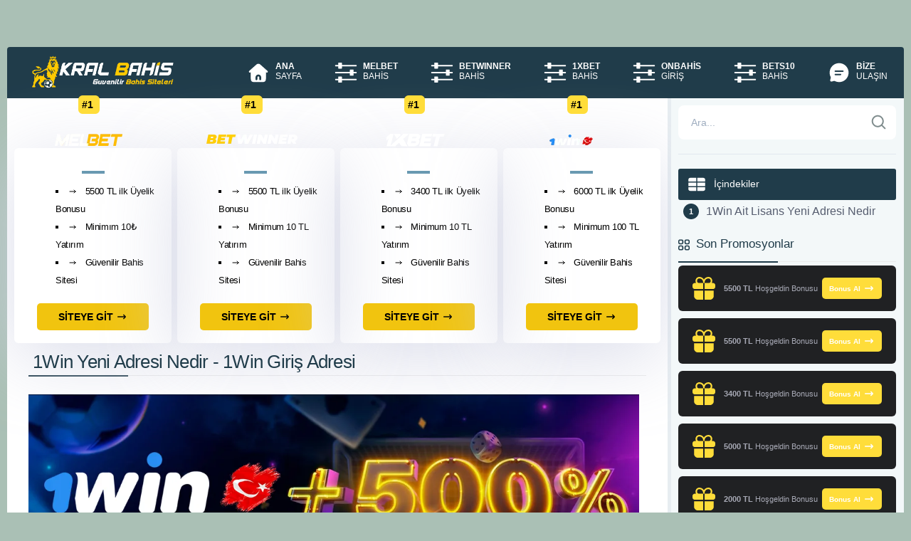

--- FILE ---
content_type: text/html; charset=utf-8
request_url: https://betwof.com/1win-yeni-adresi-nedir/
body_size: 25392
content:
<!DOCTYPE html><html lang="tr"><head><meta charset="UTF-8"><meta name="viewport" content="width=device-width, initial-scale=1"><link rel="dns-prefetch" href="https://betwof.com/"><link rel="preconnect" href="https://betwof.com/" crossorigin><link rel="preload" href="https://betwof.com/views/Default/app/fonts/icomoon.woff?cn7hhu" as="font" type="font/woff" crossorigin><link rel="preload" as="image" href="https://betwof.com/images/1win-1200x390.webp" type="image/webp" imagesrcset="https://betwof.com/images/1win-150x48.webp 150w, https://betwof.com/images/1win-300x97.webp 300w, https://betwof.com/images/1win-500x162.webp 500w, https://betwof.com/images/1win-700x227.webp 700w, https://betwof.com/images/1win-1024x332.webp 1024w, https://betwof.com/images/1win-1200x390.webp 1200w" imagesizes="(max-width: 768px) 100vw, (max-width: 1200px) 768px, 1200px" fetchpriority="high"><title> 1Win Yeni Adresi Nedir - 1Win Giriş Adresi</title><link rel="canonical" href="https://betwof.com/1win-yeni-adresi-nedir/"><meta name="description" content=" seobahis yeni adresi nedir 1Win yeni adresine ne oldu? Yeni adresin ne olduğunu merak eden birçok kullanıcı var. 1Win web sitesi,"><meta name="robots" content="index, follow, max-image-preview:large, max-snippet:-1, max-video-preview:-1"><meta name="theme-color" content="#ffffff"><meta property="og:locale" content="tr_TR"><meta property="og:type" content="article"><meta property="og:title" content=" 1Win Yeni Adresi Nedir - 1Win Giriş Adresi"><meta property="og:description" content=" seobahis yeni adresi nedir 1Win yeni adresine ne oldu? Yeni adresin ne olduğunu merak eden birçok kullanıcı var. 1Win web sitesi,"><meta property="og:url" content="https://betwof.com/1win-yeni-adresi-nedir/"><meta property="og:site_name" content="Kaçak iddaa"><meta property="og:image" content="https://betwof.com/images/1win.webp"><meta property="og:image:width" content="1200"><meta property="og:image:height" content="390"><meta property="og:image:alt" content=" 1Win Yeni Adresi Nedir - 1Win Giriş Adresi"><meta property="article:published_time" content="2025-06-01T10:00:39+00:00"><meta property="article:modified_time" content="2025-11-01T23:21:55+00:00"><meta property="og:updated_time" content="2025-11-01T23:21:55+00:00"><meta property="article:tag" content="1Win Ait Lisans Yeni Adresi Nedir"><meta property="article:author" content="Kaçak iddaa"><meta name="author" content="Kaçak iddaa"><meta name="twitter:card" content="summary_large_image"><meta name="twitter:site" content="Kaçak iddaa"><meta name="twitter:title" content=" 1Win Yeni Adresi Nedir - 1Win Giriş Adresi"><meta name="twitter:description" content=" seobahis yeni adresi nedir 1Win yeni adresine ne oldu? Yeni adresin ne olduğunu merak eden birçok kullanıcı var. 1Win web sitesi,"><meta name="twitter:image" content="https://betwof.com/images/1win.webp"><meta name="twitter:label1" content="Yazan:"><meta name="twitter:data1" content="Kaçak iddaa"><meta name="twitter:label2" content="Tahmini okuma süresi"><meta name="twitter:data2" content="2 Dakika"><link rel="amphtml" href="https://Jwpwq.zorlu.site/amp/1win-yeni-adresi-nedir/"><link rel="alternate" type="application/rss+xml" title="Kaçak iddaa beslemesi" href="https://betwof.com/feed/"><link rel="manifest" href="https://betwof.com/manifest.json"><script type="application/ld+json"> { "@context": "https://schema.org", "@graph": [ {	"@type": "WebPage",	"@id": "https://betwof.com/1win-yeni-adresi-nedir/",	"url": "https://betwof.com/1win-yeni-adresi-nedir/",	"name": " 1Win Yeni Adresi Nedir - 1Win Giriş Adresi",	"description": " seobahis yeni adresi nedir 1Win yeni adresine ne oldu? Yeni adresin ne olduğunu merak eden birçok kullanıcı var. 1Win web sitesi,",	"isPartOf": {	"@id": "https://betwof.com/#website"	},	"image":[ { "@type": "ImageObject", "inLanguage": "tr", "@id": "https://betwof.com/1win-yeni-adresi-nedir/#primaryimage", "url": "https://betwof.com/images/1win.webp", "contentUrl": "https://betwof.com/images/1win.webp", "width": 1200, "height": 390, "caption": "1win yeni adresi nedir" }
],	"breadcrumb": { "@id": "https://betwof.com/1win-yeni-adresi-nedir/#breadcrumb" }, "inLanguage": "tr", "datePublished": "2025-06-01T10:00:39+03:00", "dateModified": "2025-11-01T23:21:55+03:00" }, { "@type": "Article", "headline": " 1Win Yeni Adresi Nedir - 1Win Giriş Adresi", "image": "https://betwof.com/https://betwof.com/images/1win.webp", "author": { "@type": "Organization", "name": "Kaçak iddaa", "url": "https://betwof.com/" }, "publisher": { "@id": "https://betwof.com/#organization" }, "mainEntityOfPage": { "@type": "WebPage", "@id": "https://betwof.com/1win-yeni-adresi-nedir/" }, "datePublished": "2025-06-01T10:00:39+03:00", "dateModified": "2025-11-01T23:21:55+03:00" }, { "@type": "BreadcrumbList", "@id": "https://betwof.com/1win-yeni-adresi-nedir/#breadcrumb", "itemListElement": [	{ "@type": "ListItem", "position": 1, "name": "Ana sayfa", "item": "https://betwof.com/" },	{ "@type": "ListItem", "position": 2, "name": " 1Win Yeni Adresi Nedir - 1Win Giriş Adresi" }] },	{ "@type": "WebSite", "@id": "https://betwof.com/#website", "url": "https://betwof.com/", "name": "Kaçak iddaa", "description": "Kaçak iddaa için en iyi güvenilir bahis firmaları. Kaçak bahis siteleri ile canlı bahis oynayın.", "publisher": { "@id": "https://betwof.com/#organization" }, "inLanguage": "tr" },	{ "@type": "Organization", "@id": "https://betwof.com/#organization", "name": "Kaçak iddaa", "url": "https://betwof.com/", "logo": { "@type": "ImageObject", "inLanguage": "tr", "@id": "https://betwof.com/#/schema/logo/image/", "url": "https://betwof.com/views/Default/images/logo.png", "contentUrl": "https://betwof.com/views/Default/images/logo.png", "width": 725, "height": 175, "caption": "Kaçak iddaa" }, "image": { "@id": "https://betwof.com/#/schema/logo/image/" } } ] } </script><link rel="apple-touch-icon" type="image/png" sizes="180x180" href="https://betwof.com/views/Default/images/apple-touch-icon.png"><link rel="icon" type="image/png" sizes="196x196" href="https://betwof.com/views/Default/images/android-chrome-192x192.png"><link rel="shortcut icon" href="https://betwof.com/favicon.ico"><link rel="image_src" href="https://betwof.com/images/1win.webp"><style>:root{--background-color:#aac0b5;--header-bg:#203c4a;--main-content-bg:#fff;--main-sidebar-bg:#f3f8f9;--primary-color:#6999b1;--article-color:#1d3a48;--btn-bg-color:#ffdd3a;--btn-color:#212121;--btn-light-color:#ffdd3a;--nav-links-color:#dbe0e2;--nav-text-color:#1d3a48;--menu-ico-color:#ffdd3a;--menu-hover:#ffdd3a;--menu-hover-text:#203c4a;--menu-hover-ico:#203c4a;--dark-headline-text-color:#515365;--nav-text-dark-color:#1A1A28;--container-bg-color:#f3f8f9;--fullwidth-ad-bg:#203c4a;--perc-gift:#205685;--mac-gift:#fff;--mac-button:#125E63;--mac-text-color:#fff;--promotion-btn-bg:#ffdd3a;--promotion-btn-text:#fff;--promotion-box-bg:#203c4a;--left-bonus-color:#1d3a48;--left-bonus-text:#fff;--right-bonus-color:#008540;--right-bonus-text:#fff;--promotion-box-text:#fff;--buts-color:#ffdd3a;--buts-text-color:#212121;--color-text-black:#000;--color-text-white:#FFF;--color-text-gray:#7F8C8D;--color-text-silver:#BDC3C7;--color-text-red:#E74C3C;--color-text-blue:#3498DB;--color-text-green:#2ECC71;--color-text-yellow:#F1C40F;--color-text-orange:#E67E22;--color-text-purple:#9B59B6;--color-text-pink:#E91E63;--color-text-brown:#8E5A2A;--color-text-navy:#2C3E50;--color-text-teal:#1ABC9C;--color-text-lime:#A3E635}.skip-link{position:absolute;top:-100px;left:10px;z-index:10000;padding:12px 20px;background:#005B99;color:#fff;text-decoration:none;font-weight:600;border-radius:0 0 4px 4px;transition:top 0.2s ease}.skip-link:focus{top:0;outline:3px solid #fc0;outline-offset:2px}body{width:100%;margin:0;padding:0 0;font-family:-apple-system,BlinkMacSystemFont,Segoe UI,Roboto,Helvetica Neue,Arial,sans-serif,Apple Color Emoji,Segoe UI Emoji,Segoe UI Symbol,Noto Color Emoji;font-size:14px;background-color:var(--background-color);-webkit-text-size-adjust:100%;-ms-text-size-adjust:100%;-ms-overflow-style:scrollbar;-webkit-tap-highlight-color:transparent}a{color:#005B99}.container{width:1515px;margin:0 auto;background:var(--container-bg-color);margin-bottom:70px;border-radius:6px}.content-wrapper{display:flex;flex-wrap:wrap}.content-wrapper .main-content{width:74.03960396039604%;padding:10px;background-color:var(--main-content-bg);border-right:5px solid #e7edf1}.content-wrapper:not(:has(.sidebar-content)) .main-content{width:100%;border-right:0}.content-wrapper .sidebar-content{width:25.9%;padding:10px;background:var(--main-sidebar-bg)}.container>br{width:100%;content:""}.sidebar-content .ad{margin-top:13px;width:100%;margin-bottom:20px}section.about .img-wrapper{width:40%}section.about .text-wrapper{width:60%}header.main-header nav{display:flex;flex-direction:row;justify-content:space-between;align-items:center}header.main-header nav .logo-wrapper{margin-left:35px}header.main-header{background-color:var(--header-bg);margin-top:66px;border-top-left-radius:4px;border-top-right-radius:4px;z-index:1000}header.main-header nav .nav-wrapper ul.nav-bar{display:flex;flex-direction:row;margin:0}header.main-header nav .nav-wrapper ul.nav-bar li{list-style:none}header.main-header nav .nav-wrapper ul.nav-bar li a{color:var(--color-text-white);text-decoration:none;display:flex;justify-content:flex-start;align-items:flex-start;padding:20px 23px;font-size:12px}header.main-header nav .nav-wrapper ul.nav-bar li a i{font-size:25px;color:var(--menu-ico-color)}header.main-header nav .nav-wrapper ul.nav-bar li a .nav-text{display:flex;flex-direction:column;margin-left:15px}header.main-header nav .nav-wrapper ul.nav-bar li a .nav-text span:first-of-type{font-weight:700}header.main-header nav .nav-wrapper ul.nav-bar li a.active{background:var(--primary-color);color:var(--nav-text-dark-color);border-top:4px solid #fff}nav .nav-wrapper ul.nav-bar li a:hover{height:65px;border-top:4px solid #fff;background-color:var(--menu-hover);color:var(--menu-hover-text)}header.main-header nav .nav-wrapper ul.nav-bar li a.active i{color:var(--nav-text-dark-color)}.ads-only-section{display:flex;flex-wrap:wrap;justify-content:space-between;margin:10px 0}.ads-only-section>div{width:49%;margin-bottom:5px}.auth-section{margin:10px 0 25px;display:flex;gap:1.8%;justify-content:space-between}.auth-btn{flex:1;display:flex;align-items:center;justify-content:flex-start;padding:10px 12px;font-weight:700;text-decoration:none;border-radius:5px;color:#fff}.auth-btn .svg-icon{fill:currentColor}.auth-btn-left,.auth-btn-right{color:var(--color-text-white);box-shadow:rgb(0 0 0 / 20%) 0 25px 20px -20px}.auth-btn-left{background:var(--left-bonus-color)}.auth-btn-right{background:var(--right-bonus-color);color:var(--article-color)}#overlay-input{display:none}blockquote{margin-left:15px;margin-right:5px;color:var(--color-text-navy);padding:0 18px;font-size:16px;line-height:28px;font-style:italic;border:4px solid var(--color-text-navy);border-width:0 0 0 4px}.article{color:var(--article-color);font-size:17px;letter-spacing:-0.03em;line-height:28px;padding-left:20px;padding-right:20px}.p-title{color:var(--header-bg);margin-bottom:5px;border-bottom:1px solid #ebebeb;font-weight:500}.widget-title{font-size:16px;font-weight:500;color:var(--dark-headline-text-color);margin-bottom:15px;display:flex;align-items:center;gap:8px}.widget-title .svg-icon{flex-shrink:0}.p-title::after{content:"";border-bottom:2px solid var(--header-bg);width:140px;display:block;margin-top:14px;margin-bottom:-2px}#toc_container{width:100%;margin:auto;padding:0;margin-bottom:20px}#toc_container p.toc_title{font-weight:500;margin:0;background-color:var(--header-bg);color:var(--left-bonus-text);padding:10px 1em;border-radius:3px}#toc_container .toc_title{padding:10px}#toc_container ol>li:nth-child(even){background:#dce0e1;border-radius:3px;padding-top:7px;padding-bottom:7px;white-space:nowrap;text-overflow:ellipsis}#toc_container ol>li{position:relative;padding:7px 0 7px 2rem}#toc_container a{text-decoration:none;text-shadow:none;color:#565d6f;font-size:16px;display:flow-root;overflow:hidden;white-space:nowrap;text-overflow:ellipsis}#toc_container ol>li:before{display:flex;align-items:center;justify-content:center;width:22px;height:22px;counter-increment:ol;content:counter(ol);background-color:var(--header-bg);color:#fff;font-size:11px;font-weight:600;line-height:22px;border-radius:50%;margin-right:10px;position:absolute;left:0;top:50%;transform:translateY(-50%)}#toc_container ol{padding-left:0}#toc_container ol{counter-reset:ol;list-style-type:none;padding-left:0}#video{float:left;padding-right:10px;width:50%}.seo-compliance-footer{background-color:var(--header-bg);color:var(--color-text-white);padding:40px 20px;border-top:1px solid rgba(255,255,255,0.1);font-size:14px;line-height:1.6;text-align:center;width:100%;border-bottom-left-radius:4px;border-bottom-right-radius:4px}.scf-container{max-width:1515px;margin:0 auto;padding:0 20px}.trust-badges{display:flex;justify-content:center;gap:20px;margin-bottom:25px;flex-wrap:wrap}.t-badge{display:flex;align-items:center;gap:8px;padding:8px 16px;border-radius:50px;font-size:12px;font-weight:600;color:var(--color-text-white);background-color:#0C4145}.t-badge.age-limit{color:#F4C49F}.t-badge.secure{color:#51cf66}.t-badge svg{width:16px;height:16px;flex-shrink:0;fill:none}.inline-icon{display:inline-block;width:16px;height:16px;vertical-align:middle;margin-right:4px}.legal-content{margin-bottom:30px}.legal-content p{margin-bottom:15px;font-size:13px;color:var(--color-text-white)}.disclosure-box{background-color:rgba(0,0,0,0.3);border:1px dashed rgba(255,255,255,0.2);padding:15px;border-radius:6px;font-size:13px;color:var(--color-text-white);margin-bottom:20px;text-align:left}.disclosure-box strong{color:var(--color-text-white);display:flex;align-items:center;gap:8px}.authority-links{display:flex;justify-content:center;align-items:center;gap:12px;margin:0 auto 30px;flex-wrap:wrap;max-width:600px}.seo-compliance-footer .auth-btn{position:relative;text-decoration:none;color:var(--color-text-white);background-color:rgba(0,0,0,0.3);padding:8px 14px;border-radius:6px;font-weight:500;font-size:12px;border:1px solid rgba(255,255,255,0.2);transition:all 0.2s;display:inline-flex;align-items:center;gap:6px;white-space:nowrap;flex-shrink:0}.seo-compliance-footer .auth-btn::before{content:'';position:absolute;top:0;left:20px;right:20px;height:1px;background:linear-gradient(90deg,transparent,var(--color-text-yellow),transparent);opacity:0.3}.seo-compliance-footer .auth-btn:hover{background-color:rgba(0,0,0,0.5);border-color:rgba(255,255,255,0.4)}.seo-compliance-footer .auth-btn svg{width:14px;height:14px;flex-shrink:0}.mandatory-links{margin-top:30px;padding-top:20px;border-top:1px solid rgba(255,255,255,0.1);font-size:11px;color:rgba(255,255,255,0.7)}.mandatory-links a{color:rgba(255,255,255,0.7);text-decoration:none;margin:0 10px;transition:color 0.2s}.mandatory-links a:hover{text-decoration:underline;color:var(--color-text-white)}.footer-actions{display:flex;justify-content:space-between;align-items:center;width:100%;gap:12px}.footer-actions-left{flex:0 0 auto}.footer-actions-right{display:flex;align-items:center;flex-wrap:wrap;gap:8px;flex:1;justify-content:flex-end}.footer-action-btn,.footer-lang-link{display:inline-flex;align-items:center;gap:8px;padding:10px 18px;font-size:14px;font-weight:500;color:var(--color-text-white);text-decoration:none;cursor:pointer;transition:all 0.2s ease;box-sizing:border-box;min-height:42px;margin:0}.footer-action-btn{justify-content:center;white-space:nowrap;border:1px solid rgba(255,255,255,0.2);border-radius:8px;background:transparent;line-height:1.2;outline:none}.footer-action-btn:hover{background:rgba(255,255,255,0.1);border-color:rgba(255,255,255,0.3)}.footer-actions-right .footer-action-btn{border:1px solid rgba(255,255,255,0.2)}.footer-lang-selector .footer-action-btn{justify-content:space-between;width:100%;border:1px solid rgba(255,255,255,0.2)}.footer-btn-icon,.footer-lang-icon{display:flex;align-items:center;justify-content:center;width:20px;height:20px;flex-shrink:0}.footer-btn-icon .svg-icon,.footer-lang-icon .svg-icon{width:20px;height:20px;display:block}.footer-btn-text,.footer-lang-text{flex:1}.footer-btn-text{text-align:left}.footer-btn-arrow{font-size:11px;margin-left:4px;flex-shrink:0;transition:transform 0.3s ease}.footer-lang-selector{position:relative;display:inline-block}.footer-lang-toggle{display:none}.footer-lang-toggle:checked~.footer-action-btn .footer-btn-arrow{transform:rotate(180deg)}.footer-lang-dropdown{list-style:none;position:absolute;bottom:100%;left:0;right:0;background:var(--header-bg);border:1px solid rgba(255,255,255,0.2);border-radius:8px;margin:0 0 10px 0;padding:0;overflow:hidden;max-height:0;opacity:0;z-index:1000;transition:all 0.3s ease}.footer-lang-toggle:checked~.footer-lang-dropdown{max-height:400px;opacity:1}.footer-lang-item{border-bottom:1px solid rgba(255,255,255,0.1);list-style:none;margin:0;padding:0}.footer-lang-item:last-child{border-bottom:none}.footer-lang-item::before{display:none;content:""}.footer-lang-link:hover{background:rgba(255,255,255,0.1)}.footer-lang-item.is-active .footer-lang-link{background:rgba(42,120,125,0.61)}.footer-lang-check{font-size:16px;font-weight:bold;flex-shrink:0}.footer-lang-item:not(.is-active) .footer-lang-check{display:none}footer p{font-size:13px;color:#ccc;padding-bottom:0;margin-bottom:8px}@media (max-width:767.98px){.container{margin-bottom:0}.footer{text-align:center;padding:15px 10px;gap:15px}.footer_text{font-size:12px}.footer-actions{flex-direction:row;justify-content:space-between;align-items:center;gap:8px}.footer-actions-left{flex:0 0 auto}.footer-actions-right{gap:6px;flex-wrap:wrap}.footer-action-btn{padding:8px 12px;font-size:11px;min-height:36px;gap:6px}.footer-btn-icon{width:16px;height:16px}.footer-btn-icon .svg-icon{width:16px;height:16px}.footer-btn-text{font-size:11px}.footer-btn-arrow{font-size:9px}.footer-lang-link{padding:8px 12px;font-size:11px;min-height:36px;gap:6px}.footer-lang-icon{width:16px;height:16px}.footer-lang-icon .svg-icon{width:16px;height:16px}.footer-lang-text{font-size:11px}.article{padding:0;font-size:15px;line-height:24px}.post-publish{flex-direction:column;align-items:flex-start;gap:12px}.contact-form .form-row{flex-direction:column}.contact-form .form-left,.contact-form .form-right{flex:1;width:100%}.block>.title{font-size:1.125rem}.block>.cont,.side_main .block>.title,.buy-premium{padding:1.25rem}.block .title+.cont,.story-cont+.buy-premium{margin-top:-1.25rem}.nav-links{flex-direction:column;gap:10px}.nav-previous{width:100%;justify-content:flex-start}.nav-next{width:100%;justify-content:flex-end}.nav{width:100%;padding:10px 16px;font-size:13px}}.perc-gift-wrapper{color:var(--promotion-btn-bg);display:flex;align-items:center;justify-content:center}.perc-gift{color:#999;font-size:25px}.sidebar-content .perc-gift .bonus-wrapper span{text-align:center;margin-left:2px}.sidebar-content .perc-gift .bonus-wrapper span{display:block;margin-left:8px}.perc-gift{display:flex;align-items:center;background-color:var(--perc-gift);padding:10px 10px;border-radius:6px;margin-bottom:10px}.sidebar-content .perc-gift>:last-child{margin-bottom:0}.sidebar-content .perc-gift .btn,.mac-gift .btn{padding:7px 10px;margin-left:auto;font-size:10px;display:flex;align-items:center;justify-content:center;vertical-align:middle}.sidebar-content .perc-gift .btn{font-weight:600;color:var(--promotion-btn-text);background:var(--promotion-btn-bg)}.sidebar-content .perc-gift .bonus-wrapper span.title{font-weight:500;font-weight:400;font-size:14px;letter-spacing:-0.03em;text-align:left;color:#fff}.sidebar-content .bonus-wrapper span.title{font-weight:700;font-size:15px;letter-spacing:-0.03em;text-align:left;color:#1d3a48}.sidebar-content .bonus-wrapper span.bonus{font-weight:400;font-size:11.41px;text-align:left;color:#a7a9b5}.sidebar-content .bonus-wrapper{display:flex}.sidebar-content .bonus-wrapper span{display:block;margin-left:10px}.content-wrapper .sidebar-content .p-title{margin-top:0;font-size:17px}.grid-websites .grid-website .website-logo-wrapper{background-color:var(--main-bg-color);max-width:173.89px;height:41.85px;border-radius:5px;display:flex;justify-content:center;align-items:center;margin-top:-50px}.grid-websites .grid-website .website-logo-wrapper::before{content:"#1";background:var(--btn-light-color);color:var(--light-text-color);width:29.39px;height:26px;margin-top:-50px;margin-left:auto;margin-right:auto;position:absolute;padding:5px;border-radius:6px;font-weight:700;font-size:14px}.grid-websites{padding-left:0;padding-right:0;display:flex;flex-direction:row;flex-wrap:wrap;justify-content:space-between;margin-top:60px}.grid-websites .grid-website{width:22.36470078057242%;padding:22px;box-shadow:0 20px 105px rgba(209,211,228,0.78);border-radius:6px;display:flex;flex-wrap:wrap;flex-direction:column;justify-content:center;align-content:center}.grid-websites .grid-website p{font-weight:500;margin:12px 0;text-align:center}.grid-websites .grid-website p::after{content:"";border-bottom:4px solid var(--primary-color);width:32px;display:block;margin:0 auto;margin-top:10px}.grid-websites .grid-website ul{margin:0}.grid-websites .grid-website ul li{color:var(--main-bg-color);font-size:13px;letter-spacing:-0.03em;line-height:25px;text-align:left;font-weight:500}.grid-websites .grid-website ul li i{margin-right:8px;color:var(--main-bg-color);font-size:15px}.grid-websites .grid-website a.btn{margin-top:20px;max-width:160px;padding:11px 30px;font-weight:700;display:flex;align-items:center;justify-content:space-between;align-self:center}.betting-table{margin-bottom:13px}.betting-row{display:flex;align-items:center;gap:10px;padding:15px;margin-bottom:13px;border-radius:6px;background:var(--main-content-bg);box-shadow:0 20px 105px rgba(209,211,228,0.78)}.betting-row:hover{box-shadow:0 19px 100px rgb(135 141 188 / 28%)}.betting-number{flex-shrink:0;width:45px;height:45px;display:flex;align-items:center;justify-content:center;color:var(--color-text-black);border:1px solid #ebebeb;border-radius:50%;font-weight:600}.betting-logo{flex-shrink:0;width:167px;height:47px;display:flex;align-items:center;justify-content:center;border:1px solid #e3e3e3;border-radius:6px;padding:0;box-sizing:border-box;overflow:hidden}.betting-logo img{width:100%;height:100%;object-fit:cover;display:block}.betting-bonus{flex:1;display:flex;align-items:center;gap:10px;padding:0 20px}.betting-bonus-icon{flex-shrink:0;display:flex;align-items:center;justify-content:center}.betting-bonus-text{display:flex;flex-direction:column;line-height:1.4}.betting-title{font-size:19px;font-weight:500;letter-spacing:-0.03em;color:var(--main-bg-color);display:block}.betting-desc{font-size:15.72px;font-weight:400;color:#1d3a48;display:block}.betting-actions{flex-shrink:0;display:flex;gap:10px;align-items:center}.betting-btn{display:flex;align-items:center;justify-content:center;padding:10px 20px;font-weight:600;text-decoration:none;border-radius:5px}.betting-btn .svg-icon{fill:currentColor}.betting-btn-review{background-color:var(--left-bonus-color);color:var(--left-bonus-text)}.betting-btn-register{background-color:var(--right-bonus-color);color:var(--right-bonus-text);box-shadow:rgb(0 0 0 / 20%) 0 25px 20px -20px}p{margin:0.8em 0}h1,h2,h3,h4,h5,h6{font-weight:700;letter-spacing:-0.03em}h1{font-size:1.5em;letter-spacing:-0.03em;line-height:10px;color:var(--dark-headline-text-color)}h2{font-size:29px;margin-bottom:20px;line-height:1.2em;font-weight:400;text-transform:none;color:var(--dark-headline-text-color)}h3{font-size:29px;margin-bottom:20px;line-height:1.2em;font-weight:400;text-transform:none;color:var(--dark-headline-text-color)}h4{font-size:1em;letter-spacing:-0.03em;line-height:10px;color:var(--dark-headline-text-color)}h5{font-size:0.83em;letter-spacing:-0.03em;line-height:10px;color:var(--dark-headline-text-color)}h6{font-size:20px;letter-spacing:-0.03em;color:var(--dark-headline-text-color)}ul{list-style:square inside;margin:0 0 0.8em 1.5em}ol{margin:0 0 0.8em 0.5em}*,::after,::before{box-sizing:border-box}.btn{font-size:14px;text-decoration:none;background-color:var(--color-text-yellow);color:var(--color-text-navy);padding:9.5px 28px;border-radius:5px;display:inline-block;-webkit-transition-duration:0.1s;font-weight:500}.svg-icon{display:inline-block;vertical-align:middle;width:1em;height:1em;fill:currentColor}.svg-icon.icon-xs,.icon-xs{width:10px;height:10px}.svg-icon.icon-sm,.icon-sm{width:12px;height:12px}.svg-icon.icon-md,.icon-md{width:16px;height:16px}.svg-icon.icon-lg,.icon-lg{width:24px;height:24px}.svg-icon.icon-xl,.icon-xl{width:32px;height:32px}.svg-icon.icon-40,.icon-40{width:40px;height:40px}.svg-icon.icon-2x,.icon-2x{width:48px;height:48px}.svg-icon.icon-3x,.icon-3x{width:64px;height:64px}.svg-icon.m-0{margin:0}.svg-icon.m-1{margin:4px}.svg-icon.m-2{margin:8px}.svg-icon.m-3{margin:12px}.svg-icon.m-4{margin:16px}.svg-icon.m-5{margin:20px}.svg-icon.mt-0{margin-top:0}.svg-icon.mt-1{margin-top:4px}.svg-icon.mt-2{margin-top:8px}.svg-icon.mt-3{margin-top:12px}.svg-icon.mt-4{margin-top:16px}.svg-icon.mt-5{margin-top:20px}.svg-icon.mb-0{margin-bottom:0}.svg-icon.mb-1{margin-bottom:4px}.svg-icon.mb-2{margin-bottom:8px}.svg-icon.mb-3{margin-bottom:12px}.svg-icon.mb-4{margin-bottom:16px}.svg-icon.mb-5{margin-bottom:20px}.svg-icon.ml-0{margin-left:0}.svg-icon.ml-1{margin-left:4px}.svg-icon.ml-2{margin-left:8px}.svg-icon.ml-3{margin-left:12px}.svg-icon.ml-4{margin-left:16px}.svg-icon.ml-5{margin-left:20px}.svg-icon.mr-0{margin-right:0}.svg-icon.mr-1{margin-right:4px}.svg-icon.mr-2{margin-right:8px}.svg-icon.mr-3{margin-right:12px}.svg-icon.mr-4{margin-right:16px}.svg-icon.mr-5{margin-right:20px}.svg-icon.align-top{vertical-align:top}.svg-icon.align-middle{vertical-align:middle}.svg-icon.align-bottom{vertical-align:bottom}.svg-icon.align-baseline{vertical-align:baseline}.svg-icon.color-primary{fill:var(--primary-color,#ffdd3a)}.svg-icon.color-secondary{fill:var(--secondary-color,#1d3a50)}.svg-icon.color-success{fill:#28a745}.svg-icon.color-danger{fill:#dc3545}.svg-icon.color-warning{fill:#ffc107}.svg-icon.color-info{fill:#17a2b8}.svg-icon.color-dark{fill:#343a40}.svg-icon.color-light{fill:#f8f9fa}.svg-icon.color-white{fill:#fff}.svg-icon.color-black{fill:#000}.svg-icon.rotate-90{transform:rotate(90deg)}.svg-icon.rotate-180{transform:rotate(180deg)}.svg-icon.rotate-270{transform:rotate(270deg)}.svg-icon.flip-horizontal{transform:scaleX(-1)}.svg-icon.flip-vertical{transform:scaleY(-1)}.svg-icon.spin{animation:svg-spin 1s linear infinite}@keyframes svg-spin{from{transform:rotate(0deg)}to{transform:rotate(360deg)}}.svg-icon.pulse{animation:svg-pulse 2s ease-in-out infinite}@keyframes svg-pulse{0%,100%{opacity:1}50%{opacity:0.5}}.svg-icon.block{display:block}.svg-icon.inline{display:inline}.svg-icon.inline-block{display:inline-block}.btn:hover{-webkit-animation:0.3s pulse 3;animation:0.3s pulse 3}.btn.btn-light{background-image:linear-gradient(90deg,var(--color-buton-light),var(--color-buton-dark));color:var(--light-text-color);box-shadow:rgb(0 0 0 / 20%) 0 25px 20px -20px}table{width:100%;margin-bottom:30px;border-collapse:collapse}table td.table-title{font-weight:700;width:30%}table td{padding:10px 20px;border:1px solid #eee}.register-ad-contained{background-color:var(--fullwidth-ad-bg);padding:16px 10px;display:flex;justify-content:space-between;align-items:center;margin-top:18px;border-radius:6px}.register-ad-contained span.description{font-weight:400;font-size:19px;letter-spacing:-0.03em;color:#fff;border-left:0.95px solid #b1b1b1;border-right:0.95px solid #b1b1b1;padding-left:30px;padding-right:30px}.register-ad-contained a.btn{padding:12px 10px;position:relative;font-weight:700;font-size:17px;text-align:center;min-width:274.55px}.bigo_bar{width:100%;background-color:var(--header-bg);padding:15px;display:flex;justify-content:space-between;align-items:center;gap:20px;margin-top:18px;border-radius:6px}.bigo_bar-content{display:flex;align-items:center;gap:20px;flex:1}.bigo_loader{transform:translateZ(1px)}.bigo_loader::after{content:'$';display:inline-block;width:48px;height:48px;border-radius:50%;text-align:center;line-height:40px;font-size:32px;font-weight:bold;background:#FFD700;color:#DAA520;border:4px double;box-sizing:border-box;box-shadow:2px 2px 2px 1px rgba(0,0,0,.1);animation:bigo_coin_flip 20s cubic-bezier(0,0.2,0.8,1) infinite}@keyframes bigo_coin_flip{0%,100%{animation-timing-function:cubic-bezier(0.5,0,1,0.5)}0%{transform:rotateY(0deg)}50%{transform:rotateY(1800deg);animation-timing-function:cubic-bezier(0,0.5,0.5,1)}100%{transform:rotateY(3600deg)}}.bigo_desc{flex:1;font-weight:600;font-size:22px;letter-spacing:-0.03em;color:var(--color-text-white);font-style:italic;line-height:1.3}.bigo_desc span{color:var(--color-text-yellow)}.bigo_bar-action{flex-shrink:0}.bigo_bar-action .btn{display:inline-flex;align-items:center;justify-content:center;gap:8px;padding:12px 24px;font-size:15px;font-weight:700;color:var(--bigo-text-color,var(--light-text-color,#fff));background-color:var(--bigo-color,var(--right-bonus-color,#ffdd3a));text-decoration:none;border-radius:5px;transition:all 0.3s ease;white-space:nowrap;font-style:italic}.bigo_bar-action .btn:hover{opacity:0.9;transform:translateY(-2px);box-shadow:0 4px 12px rgba(0,0,0,0.15)}.bigo_bar-action .btn i,.bigo_bar-action .btn .svg-icon{font-size:17px;width:17px;height:17px;flex-shrink:0}.bigo_bar-action .btn .svg-icon{fill:currentColor;color:inherit}.thumbnail{float:left;padding:12px 10px 10px 0;position:relative;width:100%;max-width:100%}.thumbnail amp-img,.thumbnail img{max-width:100%;height:auto;object-fit:contain}.post-publish{display:flex;flex-wrap:wrap;justify-content:space-between;align-items:center;gap:20px;margin-top:24px;padding-top:16px;border-top:1px solid rgba(0,0,0,0.1)}.entry-date{display:inline-flex;align-items:center;gap:8px;font-size:13px;color:#5f6368;font-weight:400;line-height:1.5}.entry-date .svg-icon{width:16px;height:16px;flex-shrink:0;fill:#5f6368;color:#5f6368;opacity:0.7}.entry-date.published{color:#5f6368}.entry-date.updated{color:#5f6368}.entry-date::before{content:"";display:none}.entry-date strong{font-weight:500;color:#202124;margin-right:4px}.contact-form-wrapper{margin:20px 0}.contact-form .form-row{display:flex;gap:20px;align-items:flex-start}.contact-form .form-left{flex:0 0 45%}.contact-form .form-right{flex:1;display:flex;flex-direction:column;gap:15px}.contact-form .form-group{margin-bottom:15px}.contact-form .form-right .form-group{margin-bottom:0;flex:1;display:flex;flex-direction:column}.contact-form label{display:block;font-weight:600;margin-bottom:8px;color:#333;font-size:14px}.contact-form .required{color:#e74c3c}.contact-form input,.contact-form textarea{width:100%;padding:12px 15px;border:2px solid #ddd;border-radius:8px;font-size:15px;transition:border-color 0.3s;font-family:inherit;box-sizing:border-box}.contact-form input:focus,.contact-form textarea:focus{outline:none;border-color:var(--color-text-silver)}.contact-form textarea{resize:vertical;flex:1}.contact-form .btn-submit{border:none;padding:14px 32px;font-size:16px;font-weight:600;border-radius:5px;cursor:pointer;width:100%;align-self:stretch;background:var(--right-bonus-color);color:var(--color-text-white)}.contact-form .btn-submit:disabled{background:#ccc;cursor:not-allowed;transform:none}.form-message{padding:15px;margin-bottom:20px;border-radius:8px;display:none;font-size:14px;font-weight:500;line-height:1.5;word-wrap:break-word}.form-message.success{display:block;background:#d4edda;color:#155724;border:1px solid #c3e6cb}.form-message.error{display:block;background:#f8d7da;color:#721c24;border:1px solid #f5c6cb;font-weight:600}header.main-header nav .nav-wrapper ul.nav-bar li a label{display:flex;cursor:pointer}header.main-header nav .nav-wrapper ul.nav-bar li a:hover i{color:var(--menu-hover-ico)}.faq-title{font-size:2em;margin:0.4em 0}.faq-list>div{border-bottom:0.07em solid #ededed;padding:1em 0}.faq-list>div:last-child{border:unset}details>summary{list-style:none}details>summary::-webkit-details-marker{display:none}summary{font-size:1em;font-weight:500;cursor:pointer;-webkit-touch-callout:none;-webkit-user-select:none;-khtml-user-select:none;-moz-user-select:none;-ms-user-select:none;user-select:none;transition:all 0.3s ease}summary:hover{color:#e35926}@keyframes sweep{0%{opacity:0;margin-left:-10px}100%{opacity:1;margin-left:55px}}details[open] summary{color:#e35926}details[open] p{border-left:2px solid #e35926;margin-left:15px;padding-left:10px;opacity:100;transition:all 2s ease}details[open] summary:after{content:"-";font-size:3.2em;margin:-28px 0.35em 0 0;font-weight:200}.faq-list{width:100%;margin:1em auto}summary::-webkit-details-marker{display:none}summary:after{background:transparent;border-radius:0.3em;content:"+";color:#e35926;float:left;font-size:1.8em;font-weight:700;margin:-0.3em 0.65em 0 0;padding:0;text-align:center;width:25px}.similar-article{box-shadow:rgb(33 35 38 / 10%) 0 10px 10px -10px;padding:6px 6px;font-size:16px;letter-spacing:-0.03em;text-align:left;color:#565d6f;text-decoration:none;display:flex;align-items:center;overflow:hidden;white-space:nowrap;text-overflow:ellipsis}.similar-article.active span.similar-icon{color:var(--primary-color);border:2px solid var(--primary-color)}.similar-article.active{color:var(--primary-color)}.lates-icon{width:auto;height:30px;display:flex;justify-content:center;align-items:center;margin-right:12px;flex-shrink:0}.similar-article span.similar-icon{width:30px;height:30px;background:0 0;border:2px solid #f2f2f2;border-radius:50px;display:inline-flex;justify-content:center;align-items:center;margin-right:25px}rating-box{position:relative;vertical-align:middle;font-size:24px;display:inline-block;color:#b4b4b4}.ratings{--star-size:2;padding:0;border:none;unicode-bidi:bidi-override;direction:rtl;text-align:center;user-select:none;cursor:pointer;font-size:1.2em;-webkit-tap-highlight-color:rgba(0,0,0,0);-webkit-tap-highlight-color:transparent;margin-bottom:20px}.similar-section{margin-bottom:20px}.ratings>label{display:inline-block;position:relative;width:1.1em;width:calc(var(--star-size) / 3 * 1.1em);font-size:50px}.ratings>*:hover,.ratings>*:hover~label,.ratings:not(:hover)>input:checked~label{color:transparent;cursor:inherit}.ratings>*:hover:before,.ratings>*:hover~label:before,.ratings:not(:hover)>input:checked~label:before{content:"★";position:absolute;left:0;color:gold}.ratings>input{position:relative;transform:scale(3);transform:scale(var(--star-size));top:-0.5em;top:calc(var(--star-size) / 6 * -1em);margin-left:calc(var(--star-size) / 6 * -2em);z-index:2;opacity:0;font-size:initial}@-webkit-keyframes pulse{0%{-webkit-transform:scaleX(1);transform:scaleX(1)}50%{-webkit-transform:scale3d(1.05,1.05,1.05);transform:scale3d(1.05,1.05,1.05)}to{-webkit-transform:scaleX(1);transform:scaleX(1)}}@media (max-width:1560px){body{padding-left:10px;padding-right:10px}.container{width:100%;margin-bottom:0}.scf-container{max-width:100%;padding:0 20px}}@media (max-width:768px){body{padding-left:0;padding-right:0}}@media (max-width:1450px){header nav .nav-wrapper ul.nav-bar li a{padding:20px 13px}}@media (max-width:1300px){.sidebar-content .perc-gift>*{margin-bottom:0}.perc-gift{display:flex;align-items:center;justify-content:center;background-color:#202123;padding:16px 20px;border-radius:6px}.betting-logo{width:120px;height:40px}.betting-title{font-size:18px}.betting-desc{font-size:14px}.betting-actions{padding-left:20px}.grid-websites .grid-website{width:24.36470078057242%;padding:18px}header nav .nav-wrapper ul.nav-bar li a{padding:15px 8px;font-size:12px}header.main-header nav .nav-wrapper ul.nav-bar li a .nav-text{display:flex;flex-direction:column;margin-left:8px}.register-ad-contained span.description{font-size:17px;text-align:center}.register-ad-contained img{width:120px}.content-wrapper .main-content{padding:10px}.similar-article{font-size:18px}}@media (max-width:1000px){.betting-number{display:none}.betting-btn-review{display:none}.betting-logo{width:100px;height:35px}.grid-websites .grid-website{width:48.36470078057242%;padding:18px;margin-bottom:50px}header.main-header nav .nav-wrapper ul.nav-bar li a label{width:100%}.register-ad-contained{flex-direction:column}.register-ad-contained>*{margin-bottom:20px}.register-ad-contained>:last-child{margin-bottom:0}.register-ad-contained span.description{border:0}.bigo_bar{flex-direction:column;padding:15px;gap:15px}.bigo_bar-content{flex-direction:column;gap:15px;text-align:center}.bigo_loader::after{width:36px;height:36px;line-height:28px;font-size:24px;border:3px double}.bigo_desc{padding:0;text-align:center}.bigo_bar-action{width:100%}.bigo_bar-action .btn{width:100%;justify-content:center}header nav{padding:1px 0;margin-top:0}header nav .logo-wrapper{margin-left:25px}input[type="checkbox"]{display:none}#overlay-button{right:2em;top:0.4em;padding:26px 11px;z-index:10005;cursor:pointer;user-select:none}#overlay-button span{height:4px;width:35px;border-radius:2px;background-color:#fff;position:relative;display:block;transition:all 0.2s ease-in-out}#overlay-button span:before{top:-10px;visibility:visible}#overlay-button span:after{top:10px}#overlay-button span:after,#overlay-button span:before{height:4px;width:35px;border-radius:2px;background-color:#fff;position:absolute;content:"";transition:all 0.2s ease-in-out}#overlay-button:hover span,#overlay-button:hover span:after,#overlay-button:hover span:before{background:#fff}#overlay{visibility:hidden}header.main-header nav .nav-wrapper{position:fixed;top:0;left:0;background:var(--header-bg);z-index:10003;height:100vh;width:100vw;padding-top:60px}header.main-header nav .nav-wrapper ul.nav-bar{display:flex;flex-direction:column;padding:0;justify-content:center}header.main-header nav .nav-wrapper ul.nav-bar li{display:flex;justify-content:center}header.main-header nav .nav-wrapper ul.nav-bar li a i{margin-left:15px}header.main-header nav .nav-wrapper ul.nav-bar li a{width:80%;border-bottom:1px solid #e2d7f542}header.main-header nav .nav-wrapper ul.nav-bar li a:hover{border:0}header.main-header nav .nav-wrapper ul.nav-bar li a .nav-text{width:100%;text-align:left}header nav .nav-wrapper ul.nav-bar li a span:last-child{display:block}.content-wrapper .main-content{width:100%;padding:20px;background-color:var(--main-content-bg);padding-bottom:55px;margin-top:30px}.content-wrapper .sidebar-content{width:100%;padding:25px}input[type="checkbox"]:checked~#overlay{visibility:visible}input[type="checkbox"]:checked~#overlay-button{position:fixed;top:0;right:0}input[type="checkbox"]:checked~#overlay-button span,input[type="checkbox"]:checked~#overlay-button:hover span{background:0 0}input[type="checkbox"]:checked~#overlay-button span:before{transform:rotate(45deg) translate(7px,7px);opacity:1}input[type="checkbox"]:checked~#overlay-button span:after{transform:rotate(-45deg) translate(7px,-7px)}}@media (max-width:800px){.similar-article{font-size:15px}.similar-article span.similar-icon{width:30px;height:30px}section.about .img-wrapper img{width:100%;height:unset}}@media (max-width:600px){.sidebar-content .bonus-wrapper span.bonus{overflow:hidden;text-overflow:ellipsis;display:-webkit-box;-webkit-line-clamp:1;-webkit-box-orient:vertical}.sidebar-content .bonus-wrapper{width:auto}img{max-width:100%;height:auto;border:0;vertical-align:middle}.betting-row{padding:10px;gap:8px;flex-wrap:nowrap}.betting-logo{width:76px;height:30px;flex-shrink:0}.betting-bonus{padding:0 8px;gap:6px;flex:1;min-width:0}.betting-bonus-icon{width:18px;flex-shrink:0}.betting-bonus-icon .svg-icon{width:18px;height:18px}.betting-title{font-size:11px;line-height:1.2}.betting-desc{font-size:9px;line-height:1.2;font-weight:500}.betting-actions{flex-shrink:0;gap:6px}.betting-btn{padding:3px 12px;font-size:10px;white-space:nowrap}.betting-btn .svg-icon{width:14px;height:14px}.bigo_bar-action .btn{min-width:100%;padding:10px 20px;font-size:14px}.thumbnail{padding:0 0 5px 0}.grid-websites .grid-website{width:100%;padding:18px;margin-bottom:70px}header.main-header{margin-top:0;border-radius:0;width:100%;z-index:99999}.auth-section{flex-direction:column;gap:10px}.auth-btn{font-size:12px;padding:10px 16px}.ads-only-section{width:100%;flex-direction:column}.ads-only-section>div{width:100%}.grid-websites .grid-website .website-logo-wrapper::before{display:none}.lists-wrapper{display:flex;flex-direction:column;margin-top:60px}.lists-wrapper ul{margin:0;margin-bottom:20px;width:100%}.headlines-list{display:flex;flex-direction:column}.headlines-list div{width:100%}.article{padding-left:0;padding-right:0}.p-title{color:var(--dark-headline-text-color);margin-bottom:5px;border-bottom:1px solid #ebebeb;font-weight:500}.p-title::after{content:"";border-bottom:2px solid var(--primary-color);width:140px;display:block;margin-top:5px;margin-bottom:-2px}h1,h2,h3,h4,h5,h6{font-weight:600;letter-spacing:-0.03em}h1{font-size:1em;letter-spacing:-0.03em;line-height:17px;color:var(--dark-headline-text-color)}h2{font-size:17px;letter-spacing:-0.03em;line-height:17px;color:var(--dark-headline-text-color)}h3{font-size:15px;letter-spacing:-0.03em;line-height:16px;color:var(--dark-headline-text-color)}h4{font-size:13px;letter-spacing:-0.03em;line-height:14px;color:var(--dark-headline-text-color)}h5{font-size:11px;letter-spacing:-0.03em;line-height:12px;color:var(--dark-headline-text-color)}h6{font-size:9px;letter-spacing:-0.03em;line-height:10px;color:var(--dark-headline-text-color)}}.block{margin-top:1rem;border-radius:0.25rem;background-color:#f6f6f6;box-shadow:0 0.5rem 1rem 0 rgba(0,0,0,0.03),0 0 0 1px rgba(0,0,0,0.05)}.block>.title{font-weight:700;margin:0}.block>.title,.block>.cont{padding:1rem}.block>.title+.cont{margin-top:-1rem}.block>.block{margin-top:0;border-top:1px solid rgba(0,0,0,0.05);border-radius:0;box-shadow:none;background-color:transparent}.block>.title{text-transform:uppercase;line-height:1.3}.block{background-color:#fafafa}.block .title{line-height:1;word-wrap:break-word}@media (min-width:768px){.block{margin-top:1.5rem}.block .title{font-size:1.625rem;line-height:1}.block>.cont,.side_main .block>.title,.buy-premium{padding:2rem}.block .title+.cont,.story-cont+.buy-premium{margin-top:-2rem}}@media (min-width:992px){.block.sticky{position:sticky;top:1.5rem}}@media (max-width:575px){.block .title{text-align:center}}.vhide{border:0;clip:rect(0 0 0 0);height:1px;width:1px;margin:-1px;overflow:hidden;padding:0;position:absolute}section{display:block}@keyframes type{from{box-shadow:inset -3px 0 0 #888}}table caption{font-size:21px;font-weight:500;padding:5px}img{max-width:100%;display:block;height:auto}.img-responsive{max-width:100%;height:auto}.nav{font-size:15px;text-decoration:none;background-color:var(--header-bg);color:var(--color-text-white);padding:12px 10px;border-radius:6px;display:inline-flex;align-items:center;gap:8px;font-weight:500}.nav-links{display:flex;justify-content:space-between;align-items:center;gap:15px;margin:20px 0;padding:0}.nav-previous{flex:1;justify-content:flex-start}.nav-next{flex:1;justify-content:flex-end;text-align:right}.nav .svg-icon{flex-shrink:0}.content-area{margin:20px 0}.entry-title{font-size:24px;font-weight:600;color:var(--dark-headline-text-color);margin-bottom:15px}.entry-content{margin-bottom:30px;color:var(--article-color);line-height:1.6}.sidebar-note{margin-bottom:20px;padding:15px;background:var(--main-sidebar-bg);border-radius:6px;font-size:14px;color:var(--article-color)}.sidebar-companies{margin-bottom:20px}.mac-gift{display:flex;align-items:center;background-color:var(--mac-gift);padding:10px 10px;border-radius:6px;margin-bottom:10px;color:#999;font-size:25px}.mac-gift-wrapper{color:#e7edf1}.takim-wrapper{display:flex;width:74%}.mac-wrapper{line-height:17px;padding-top:0}.mac-gift .takim-wrapper span.tname{font-weight:500;font-size:14px;letter-spacing:-0.03em;text-align:left;color:var(--dark-headline-text-color);white-space:nowrap;overflow:hidden;text-overflow:ellipsis}.takim-wrapper span.tname{font-weight:700;font-size:15px;letter-spacing:-0.03em;text-align:left;color:#1d3a48}.mac-gift .takim-wrapper span{display:flex;margin-left:2px}.takim-wrapper span{display:block;margin-left:10px}.takim-wrapper span.takim{font-weight:400;font-size:11.41px;text-align:left;color:#a7a9b5}.takim-wrapper span{display:block;margin-left:10px}.mac-gift .btn{font-weight:500}.mac-gift>:last-child{margin-bottom:0}.btn.btn-mac{background-color:var(--mac-button);color:var(--mac-text-color);width:20%}.rc{display:flex;align-items:center;padding:0.25em 0}span.oran{min-height:1em;background:#e8e8e8;max-width:4em;align-items:center;justify-content:center;position:relative;color:#000;border-radius:3px;font-size:14px;line-height:1.16667em;padding:5px 16px;flex:1}.lig{font-size:12px;color:#9e9e9e;border-bottom:1px solid #ebebeb;font-weight:500;margin-bottom:5px}thead{background:#e5e5e5;font-size:15px}.buts{font-size:15px;text-decoration:none;background-color:var(--buts-color);color:var(--buts-text-color);padding:9.5px 28px;border-radius:5px;display:inline-block;-webkit-transition-duration:0.1s;transition-duration:0.1s;font-weight:bold}.ortala{text-align:center}.auth-btn{display:flex;align-items:center}.auth-btn .ml-auto{margin-left:auto}.sidebar-search{margin-bottom:20px;padding-bottom:20px;border-bottom:1px solid #e2e8f0}.search-form{width:100%;margin:0}.search-input-wrapper{position:relative;display:flex;align-items:center;background:var(--color-text-white);border-radius:8px;overflow:hidden;transition:all 0.3s;border:2px solid transparent}.search-input-wrapper:focus-within{background:white;border-color:var(--color-text-gray);box-shadow:0 0 0 3px rgba(49,130,206,0.1)}.search-input{flex:1;padding:12px 16px;border:none;background:transparent;font-size:14px;outline:none;color:#2d3748}.search-input::placeholder{color:#a0aec0}.search-submit{padding:10px 10px;background:transparent;border:none;color:var(--color-text-gray);cursor:pointer;display:flex;align-items:center;justify-content:center}.search-submit:active{transform:scale(0.95)}.search-results-page{padding:20px 0}.search-header{margin-bottom:30px;border-bottom:2px solid var(--primary-color,#e7edf1);padding-bottom:20px}.search-title{font-size:24px;margin-bottom:10px;color:var(--dark-headline-text-color);font-weight:600}.search-title::after{content:"";border-bottom:2px solid var(--dark-headline-text-color);width:140px;display:block;margin-top:14px;margin-bottom:-2px}.search-term{color:var(--primary-color);font-weight:bold}.search-meta{color:var(--article-color);font-size:14px;display:flex;align-items:center;margin-top:10px}.search-results{margin-bottom:40px}.search-result-item{margin-bottom:30px;padding-bottom:25px;border-bottom:1px solid #e7edf1}.search-result-item:last-child{border-bottom:none}.result-title{margin-bottom:8px}.result-title a{color:#005B99;font-size:18px;text-decoration:none;font-weight:500}.result-title a:hover{color:var(--primary-color);text-decoration:underline}.result-title mark{background-color:var(--primary-color);color:var(--color-text-white);padding:2px 4px;border-radius:3px;font-weight:bold}.result-url{color:var(--article-color);font-size:13px;margin-bottom:8px;display:flex;align-items:center}.result-snippet{color:var(--article-color);line-height:1.6;font-size:14px}.result-snippet mark{background-color:var(--primary-color);color:var(--color-text-white);padding:2px 4px;border-radius:3px;font-weight:600}.result-meta{margin-top:10px;color:var(--article-color);font-size:13px}.search-pagination{margin:40px 0;display:flex;justify-content:center}.pagination-wrapper{display:flex;align-items:center;gap:10px;flex-wrap:wrap}.pagination-btn{padding:10px 20px;background:var(--primary-color);color:var(--color-text-white);text-decoration:none;border-radius:3px;font-weight:500;display:flex;align-items:center;transition:all 0.3s}.pagination-btn:hover{background:var(--header-bg);opacity:0.9}.pagination-numbers{display:flex;gap:5px;flex-wrap:wrap}.pagination-number{padding:10px 15px;text-decoration:none;color:#005B99;border:2px solid var(--primary-color);border-radius:3px;min-width:45px;text-align:center;transition:all 0.3s;background:transparent}.pagination-number:hover:not(.current):not(.dots){background:var(--primary-color);color:var(--color-text-white);border-color:var(--primary-color)}.pagination-number.current{background:var(--primary-color);color:var(--color-text-white);border-color:var(--primary-color);font-weight:bold}.pagination-number.dots{border:none;color:var(--article-color);cursor:default}.no-results{text-align:center;padding:60px 20px;background:var(--main-content-bg);border-radius:6px}.no-results-icon{opacity:0.3;margin-bottom:20px;color:var(--primary-color)}.no-results-title{font-size:28px;color:var(--dark-headline-text-color);margin-bottom:15px;font-weight:600}.no-results-title::after{content:"";border-bottom:2px solid var(--dark-headline-text-color);width:140px;display:block;margin:14px auto -2px}.no-results-text{font-size:16px;color:var(--article-color);margin-bottom:30px}.no-results-suggestions{max-width:500px;margin:0 auto 40px;text-align:left;background:var(--container-bg-color);padding:20px;border-radius:6px;border:1px solid #e7edf1}.no-results-suggestions h3{margin-bottom:15px;color:var(--dark-headline-text-color);font-size:18px;font-weight:600}.no-results-suggestions ul{list-style:none;padding-left:0}.no-results-suggestions li{padding:8px 0;color:var(--article-color);font-size:14px}.no-results-suggestions li:before{content:"→ ";color:var(--primary-color);font-weight:bold;margin-right:5px}@media (max-width:768px){.search-title{font-size:20px}.result-title a{font-size:16px}.pagination-wrapper{flex-direction:column}.pagination-numbers{order:-1;width:100%;justify-content:center;margin-bottom:10px}.no-results{padding:40px 15px}.no-results-title{font-size:24px}}.fab-support{position:fixed;bottom:15px;right:20px;width:60px;height:60px;background:var(--color-text-blue);border-radius:50%;display:flex;align-items:center;justify-content:center;box-shadow:0 4px 10px rgba(0,0,0,0.3);z-index:9998;cursor:pointer;transition:transform 0.2s}.fab-support:hover{transform:scale(1.1)}.fab-icon{width:30px;height:30px;fill:white}body:has(.sticky-footer) .fab-support{bottom:85px}.sticky-footer{position:fixed;bottom:0;left:0;width:100%;background:var(--header-bg);padding:10px;display:flex;justify-content:center;align-items:center;box-shadow:0 -2px 10px rgba(0,0,0,0.3);z-index:10004;box-sizing:border-box}.sticky-btn{text-align:center;padding:12px 24px;margin:0 5px;border-radius:6px;text-decoration:none;font-weight:bold;font-size:14px;text-transform:uppercase;white-space:nowrap;min-width:auto}@media (min-width:769px){.sticky-footer{justify-content:center}.sticky-btn{flex:0 0 auto;width:300px;padding:12px 20px}}@media (max-width:768px){.sticky-footer{justify-content:space-around;padding:10px 5px}.sticky-btn{flex:1;padding:12px 8px;margin:0 3px;font-size:13px}}.btn-app{background:transparent;border:2px solid var(--color-text-white);color:var(--color-text-white)}.btn-login{background:#f5c400;color:var(--color-text-black);border:2px solid var(--buts-color)}.sticky-header{position:-webkit-sticky;position:sticky;top:0;width:100%;max-width:1515px;margin:0 auto;height:70px;background:var(--header-bg);display:flex;align-items:center;justify-content:center;padding:0 20px;box-shadow:0 2px 15px rgba(0,0,0,0.2);box-sizing:border-box;z-index:10000;transition:all 0.3s ease}.header-buttons{display:flex;gap:10px}.header-btn{padding:10px 20px;border-radius:6px;font-size:14px;font-weight:700;text-decoration:none;transition:transform 0.2s;display:flex;align-items:center;gap:6px}.header-btn.login{color:var(--color-text-white);border:1px solid var(--color-text-white)}.header-btn.register{background:var(--color-text-white);color:var(--color-text-black)}.header-btn:hover{transform:translateY(-2px)}@media (max-width:768px){.sticky-header{padding:0 10px;height:auto;min-height:70px}.header-buttons{width:100%;gap:8px}.header-btn{flex:1;justify-content:center;padding:12px 10px;font-size:13px;min-width:0}.header-btn span{white-space:nowrap}}.promo-box{position:relative;padding:3px;border-radius:6px;max-width:500px;margin:20px auto}.promo-inner{border-radius:10px;padding:20px;display:flex;align-items:center;justify-content:space-between;gap:70px;background:linear-gradient(145deg,#125e63,#a81047)}.promo-info{display:flex;flex-direction:column;line-height:16px}.promo-label{color:var(--buts-color);font-size:12px;margin-bottom:5px;display:flex;align-items:center;gap:6px;font-weight:600;letter-spacing:0.5px}.promo-label svg{fill:currentColor}.promo-code{font-size:20px;font-weight:600;color:var(--color-text-white);letter-spacing:0.5px}.promo-code-selectable{user-select:all;cursor:text}.copy-btn{background:var(--buts-color);color:var(--color-text-black);border:none;padding:5px 23px;border-radius:6px;font-weight:600;font-size:13px;cursor:pointer;text-transform:uppercase;white-space:nowrap;display:flex;align-items:center;gap:6px;text-decoration:none}.copy-btn:hover{opacity:0.9;transform:scale(1.05)}.copy-btn:active{transform:scale(0.95)}.download-box{background:linear-gradient(145deg,var(--header-bg),#1a1a1a);border-radius:12px;padding:25px;text-align:center;max-width:500px;margin:20px auto;color:white}.download-title{font-size:20px;font-weight:600;margin-bottom:20px;color:var(--color-text-white);text-transform:uppercase}.download-buttons{display:flex;gap:10px;justify-content:center;flex-wrap:nowrap}.app-btn{flex:1;display:flex;align-items:center;justify-content:center;gap:8px;background:var(--color-text-white);color:var(--color-text-black);padding:12px 5px;border-radius:6px;text-decoration:none;font-weight:bold;font-size:17px}.app-btn.android{border-bottom:3px solid var(--color-text-green)}.app-btn.ios{border-bottom:3px solid var(--color-text-blue)}.app-btn:hover{background:#eee}.call-button-wrapper{display:flex;justify-content:center;width:100%;margin:20px 0;clear:both}.call-button{display:inline-flex;align-items:center;gap:10px;text-transform:uppercase;font-weight:500;font-size:14px;text-decoration:none;background-color:var(--color-text-yellow);color:var(--color-text-navy);padding:9.5px 28px;border-radius:5px}.call-button svg{width:20px;height:20px;fill:currentColor}.error-404-container{min-height:60vh;display:flex;align-items:center;justify-content:center;padding:40px 20px;margin:40px 0}.error-404-content{text-align:center;max-width:700px;width:100%}.error-404-number{display:flex;justify-content:center;align-items:center;gap:10px;margin-bottom:20px}.error-404-digit{font-size:clamp(60px,15vw,120px);font-weight:900;line-height:1;color:var(--primary-color);text-shadow:0 10px 30px rgba(0,0,0,0.1);animation:bounce 2s ease-in-out infinite}.error-404-digit:nth-child(1){animation-delay:0s}.error-404-digit:nth-child(2){animation-delay:0.2s}.error-404-digit:nth-child(3){animation-delay:0.4s}@keyframes bounce{0%,100%{transform:translateY(0)}50%{transform:translateY(-20px)}}.error-404-icon{font-size:80px;color:var(--primary-color);opacity:0.3;margin-bottom:20px}.error-404-title{font-size:clamp(28px,5vw,36px);font-weight:700;color:var(--dark-headline-text-color);margin-bottom:15px}.error-404-description{font-size:16px;color:#666;line-height:1.6;margin-bottom:30px;max-width:600px;margin-left:auto;margin-right:auto}.error-404-actions{display:flex;gap:15px;justify-content:center;flex-wrap:wrap;margin-bottom:40px}.error-404-actions .btn{margin:0}.error-404-suggestions{text-align:left;margin-top:40px;padding-top:30px;border-top:1px solid #eee}.error-404-suggestions h3{font-size:20px;font-weight:600;color:var(--dark-headline-text-color);margin-bottom:15px}.error-404-links{list-style:none;padding:0;margin:0}.error-404-links li{margin-bottom:10px;padding-left:0}.error-404-links li:before{content:none}.error-404-links a{color:var(--article-color);text-decoration:none;font-size:15px;transition:color 0.3s;display:inline-block}.error-404-links a:hover{color:var(--primary-color);text-decoration:underline}@media (max-width:600px){.error-404-container{padding:20px 15px;margin:20px 0}.error-404-actions{flex-direction:column}.error-404-actions .btn{width:100%}.seo-compliance-footer{padding:30px 15px}.scf-container{padding:0 15px}.trust-badges,.authority-links{flex-direction:column;align-items:stretch;gap:12px}.t-badge,.seo-compliance-footer .auth-btn{justify-content:center;width:100%}.disclosure-box{font-size:12px;padding:12px}.legal-content p{font-size:12px}.mandatory-links{font-size:10px}.mandatory-links a{display:inline-block;margin:5px 5px}}.author-profile-modern{background:#fff;border-radius:0;display:flex;flex-wrap:wrap}.author-profile-left-column{width:320px;flex-shrink:0;background:var(--main-sidebar-bg);padding:10px}.author-profile-header{text-align:center;padding:10px;border-bottom:1px solid #e5e7eb;margin-bottom:10px}.author-profile-avatar-wrapper{margin-bottom:20px;display:inline-block;position:relative}.author-profile-avatar{width:140px;height:140px;border-radius:50%;object-fit:cover;display:block;box-shadow:rgba(17,17,26,0.05) 0 1px 0,rgba(17,17,26,0.1) 0 0 8px}.author-profile-avatar-placeholder{width:140px;height:140px;border-radius:50%;background:#f3f4f6;display:flex;align-items:center;justify-content:center;border:3px solid var(--primary-color);margin:0 auto}.author-profile-avatar-placeholder span{font-size:48px;font-weight:600;color:var(--article-color);text-transform:uppercase;letter-spacing:2px}.author-profile-header-info{max-width:800px;margin:0 auto}.author-profile-name{font-size:22px;font-weight:700;color:var(--dark-headline-text-color);margin:auto;display:inline-flex;align-items:center;gap:5px}.verified-badge{flex-shrink:0;fill:var(--primary-color)}.author-profile-username{font-size:15px;color:var(--article-color);font-weight:500}.author-profile-meta{display:flex;flex-wrap:wrap;justify-content:center;gap:24px;align-items:center}.meta-item{display:inline-flex;align-items:center;gap:8px;color:var(--article-color);font-size:14px}.meta-item svg{flex-shrink:0;color:#9ca3af}.author-profile-content{display:flex;margin:0 auto}.author-profile-sidebar{width:100%}.sidebar-section{padding:10px}.sidebar-title{font-size:20px;font-weight:700;color:var(--dark-headline-text-color);margin:0 0 24px 0}.sidebar-subtitle{font-size:12px;font-weight:600;color:#9ca3af;text-transform:uppercase;letter-spacing:0.5px;margin:0 0 16px 0}.sidebar-info-list{list-style:none;padding:0;margin:0}.sidebar-info-list li{display:flex;align-items:flex-start;gap:12px;margin-bottom:16px;color:var(--article-color);font-size:14px;line-height:1.5}.sidebar-info-list li:last-child{margin-bottom:0}.sidebar-info-list li svg{flex-shrink:0;margin-top:2px;color:var(--article-color)}.sidebar-info-list li a{color:var(--primary-color);text-decoration:none;transition:color 0.2s ease}.sidebar-info-list li a:hover{color:var(--header-bg);text-decoration:underline}.sidebar-divider{height:1px;background:#e5e7eb;margin:24px 0}.author-profile-main{flex:1;min-width:0;border-left:1px solid #e5e7eb;padding-left:30px;background-color:var(--main-content-bg);padding:10px}.content-section{background:#fff}.content-section-title{font-size:20px;font-weight:700;color:var(--dark-headline-text-color);margin:0 0 16px 0}.content-section-text{color:var(--article-color);font-size:17px;letter-spacing:-0.03em;line-height:28px}.content-section-text p{margin:0}.experience-timeline{position:relative;padding-left:24px}.experience-timeline::before{content:'';position:absolute;left:0;top:0;bottom:0;width:2px;background:#3b82f6}.experience-item{position:relative;margin-bottom:32px;padding-left:24px}.experience-item:last-child{margin-bottom:0}.experience-item::before{content:'';position:absolute;left:-6px;top:6px;width:14px;height:14px;border-radius:50%;background:#3b82f6;border:3px solid #fff;box-shadow:0 0 0 2px #3b82f6}.experience-header{display:flex;justify-content:space-between;align-items:flex-start;margin-bottom:8px;flex-wrap:wrap;gap:12px}.experience-title{font-size:18px;font-weight:700;color:#111827;margin:0}.experience-period{font-size:14px;color:var(--article-color);font-weight:500;white-space:nowrap}.experience-company{font-size:14px;color:var(--article-color);margin-bottom:12px}.experience-duties{list-style:none;padding:0;margin:0}.experience-duties li{position:relative;padding-left:20px;margin-bottom:8px;color:#374151;font-size:14px;line-height:1.6}.experience-duties li:last-child{margin-bottom:0}.experience-duties li::before{content:'•';position:absolute;left:0;color:#3b82f6;font-weight:700;font-size:18px}@media (max-width:1024px){.author-profile-content{flex-direction:column}.author-profile-left-column{width:100%}.author-profile-sidebar{width:100%}.author-profile-main{border-left:none;border-top:1px solid #e5e7eb;padding-left:10px;padding-top:10px;margin-top:0}}@media (max-width:768px){.author-profile-header{padding:30px 15px 20px}.author-profile-avatar,.author-profile-avatar-placeholder{width:120px;height:120px}.author-profile-avatar-placeholder span{font-size:40px}.author-profile-name{font-size:26px}.author-profile-meta{flex-direction:column;gap:12px;align-items:flex-start}.experience-header{flex-direction:column;align-items:flex-start}}@media (max-width:480px){.author-profile-avatar,.author-profile-avatar-placeholder{width:100px;height:100px}.author-profile-avatar-placeholder span{font-size:32px}.author-profile-name{font-size:22px}.meta-item{font-size:13px}}.hakkimizda-content-section{padding:20px 0;margin-bottom:30px}.hakkimizda-content{max-width:800px;margin:0 auto;padding:20px;background:var(--color-text-white);border-radius:12px;box-shadow:rgba(0,0,0,0.15) 2.4px 2.4px 3.2px;line-height:1.8;color:var(--article-color)}.hakkimizda-content p{margin-bottom:16px}.hakkimizda-content p:last-child{margin-bottom:0}.hakkimizda-content h2,.hakkimizda-content h3{color:var(--dark-headline-text-color);margin-top:24px;margin-bottom:16px}.hakkimizda-content h2:first-child,.hakkimizda-content h3:first-child{margin-top:0}.uzmanlar-list-section{padding:20px 0}.uzmanlar-grid{display:grid;grid-template-columns:repeat(3,1fr);gap:30px;padding:20px 0}.uzman-card{background:var(--color-text-white);border-radius:12px;padding:10px;display:flex;align-items:center;justify-content:space-between;gap:10px;box-shadow:rgba(0,0,0,0.15) 2.4px 2.4px 3.2px;text-decoration:none;color:inherit;transition:transform 0.2s ease,box-shadow 0.2s ease;cursor:pointer}.uzman-card-left{display:flex;align-items:center;gap:16px;flex:1}.uzman-card-image{width:80px;height:80px;position:relative;border-radius:50%;overflow:hidden;flex-shrink:0;box-shadow:rgba(17,17,26,0.05) 0 1px 0,rgba(17,17,26,0.1) 0 0 8px}.uzman-avatar{width:80px;height:80px;object-fit:cover;display:block;border-radius:50%}.uzman-avatar-placeholder{width:80px;height:80px;display:flex;align-items:center;justify-content:center;background:linear-gradient(135deg,#667eea 0%,#764ba2 100%);border-radius:50%}.uzman-avatar-placeholder span{font-size:28px;font-weight:700;color:#fff;text-transform:uppercase;letter-spacing:2px}.uzman-card-info{display:flex;flex-direction:column;gap:4px}.uzman-card-name{margin:0;font-size:18px;font-weight:700;color:var(--dark-headline-text-color);display:inline-flex;align-items:center;gap:6px}.uzman-card-name{color:var(--dark-headline-text-color)}.uzman-card-name .verified-badge{flex-shrink:0;width:20px;height:20px}.uzman-card-name a{text-decoration:none;color:inherit}.uzman-card-title{margin:0;font-size:14px;color:var(--article-color);line-height:1.4}.uzman-card-social{display:flex;flex-direction:column;gap:8px;align-items:center;flex-shrink:0}.social-icon{display:inline-flex;align-items:center;justify-content:center;width:36px;height:36px;border-radius:6px;background:#f3f4f6;color:#6b7280;text-decoration:none}.social-icon:hover{box-shadow:0 4px 8px rgba(0,0,0,0.15)}.social-icon.facebook:hover{background:#1877f2;color:#fff}.social-icon.twitter:hover{background:#000;color:#fff}.social-icon.instagram:hover{background:linear-gradient(45deg,#f09433 0%,#e6683c 25%,#dc2743 50%,#cc2366 75%,#bc1888 100%);color:#fff}.social-icon.linkedin:hover{background:#0077b5;color:#fff}.social-icon svg,.social-icon .icon-social{width:20px;height:20px}.icon-social{width:20px;height:20px}@media (max-width:992px){.uzmanlar-grid{grid-template-columns:repeat(2,1fr);gap:20px}}@media (max-width:768px){.uzmanlar-grid{grid-template-columns:1fr;gap:20px}}.alignleft{float:left;margin-right:1.5em;margin-bottom:1.5em}.alignright{float:right;margin-left:1.5em;margin-bottom:1.5em}.aligncenter,.center{display:block;margin-left:auto;margin-right:auto;margin-bottom:1.5em;clear:both}@media screen and (max-width:768px){.alignleft,.alignright{float:none;display:block;margin-left:auto;margin-right:auto}}</style></head><body><a href="#main-content" class="skip-link">Ana İçeriğe Geç</a><main id="main-content"><div class="container"><header class="main-header"><nav><div class="logo-wrapper"><a href="https://betwof.com/"><picture><source srcset="https://betwof.com/views/Default/images/logo.webp" type="image/webp"><img src="https://betwof.com/views/Default/images/logo.png" class="logo-img" alt=" 1Win Yeni Adresi Nedir - 1Win Giriş Adresi" width="200" height="50" /></picture></a></div><input type="checkbox" id="overlay-input" /><label for="overlay-input" id="overlay-button" class="topfullad"><span></span></label><div class="nav-wrapper" id="overlay"><ul class="nav-bar" itemscope="itemscope" itemtype="http://www.schema.org/SiteNavigationElement"><li><a href="https://betwof.com/"><svg viewBox="0 0 24 24" xmlns="http://www.w3.org/2000/svg" class="svg-icon svg-icon-home icon-xl"> <path fill-rule="evenodd" clip-rule="evenodd" d="M13.9931 3.43368C12.8564 2.42331 11.1436 2.42331 10.0069 3.43368L2.33565 10.2526C1.92286 10.6195 1.88568 11.2516 2.2526 11.6644C2.61952 12.0771 3.25159 12.1143 3.66437 11.7474L4 11.4491V17.0658C4 17.9523 4 18.7161 4.08215 19.3278C4.17028 19.9833 4.36903 20.6117 4.87869 21.1213C5.38835 21.631 6.0167 21.8297 6.67222 21.9179C7.28388 22.0001 8.04769 22 8.93418 22H15.0658C15.9523 22 16.7161 22.0001 17.3278 21.9179C17.9833 21.8297 18.6117 21.631 19.1213 21.1213C19.631 20.6117 19.8297 19.9833 19.9179 19.3278C20.0001 18.7161 20.0001 17.9523 20 17.0659V11.4491L20.3356 11.7474C20.7484 12.1143 21.3805 12.0771 21.7474 11.6644C22.1143 11.2516 22.0772 10.6195 21.6644 10.2526L13.9931 3.43368ZM12 16C11.4477 16 11 16.4477 11 17V19C11 19.5523 10.5523 20 10 20C9.44772 20 9 19.5523 9 19V17C9 15.3431 10.3431 14 12 14C13.6569 14 15 15.3431 15 17V19C15 19.5523 14.5523 20 14 20C13.4477 20 13 19.5523 13 19V17C13 16.4477 12.5523 16 12 16Z" fill="currentColor"/></svg><div class="nav-text"><span>ANA</span><span>SAYFA</span></div></a></li><li><a itemprop="url" href="https://betwof.com/melbet/"><svg viewBox="0 0 100 100" xmlns="http://www.w3.org/2000/svg" class="svg-icon svg-icon-menu-7 icon-xl"> <path fill-rule="evenodd" clip-rule="evenodd" d="M19.464 66.964a3.392 3.392 0 0 0-3.393 3.393v6.786H5.893a3.396 3.396 0 0 0-2.4 5.793 3.396 3.396 0 0 0 2.4.993H16.07v6.785a3.392 3.392 0 0 0 3.393 3.393h10.179a3.392 3.392 0 0 0 3.393-3.393V83.93h61.071c.9 0 1.764-.357 2.4-.993a3.396 3.396 0 0 0-2.4-5.793H33.036v-6.786a3.392 3.392 0 0 0-3.393-3.393ZM70.357 36.429a3.392 3.392 0 0 0-3.393 3.392v6.786H5.893a3.396 3.396 0 0 0-2.4 5.793 3.396 3.396 0 0 0 2.4.993h61.071v6.786a3.392 3.392 0 0 0 3.393 3.392h10.179a3.392 3.392 0 0 0 3.393-3.392v-6.786h10.178c.9 0 1.764-.356 2.4-.993a3.396 3.396 0 0 0-2.4-5.793H83.93v-6.786a3.392 3.392 0 0 0-3.393-3.392ZM19.464 5.893a3.392 3.392 0 0 0-3.393 3.393v6.785H5.893a3.396 3.396 0 0 0-2.4 5.793 3.396 3.396 0 0 0 2.4.993H16.07v6.786a3.392 3.392 0 0 0 3.393 3.393h10.179a3.392 3.392 0 0 0 3.393-3.393v-6.786h61.071c.9 0 1.764-.356 2.4-.992a3.396 3.396 0 0 0-2.4-5.794H33.036V9.286a3.392 3.392 0 0 0-3.393-3.393Z" fill="currentColor" /></svg><div class="nav-text" itemprop="name"><span>MELBET</span><span>BAHİS</span></div></a></li><li><a itemprop="url" href="https://betwof.com/betwinner/"><svg viewBox="0 0 100 100" xmlns="http://www.w3.org/2000/svg" class="svg-icon svg-icon-menu-7 icon-xl"> <path fill-rule="evenodd" clip-rule="evenodd" d="M19.464 66.964a3.392 3.392 0 0 0-3.393 3.393v6.786H5.893a3.396 3.396 0 0 0-2.4 5.793 3.396 3.396 0 0 0 2.4.993H16.07v6.785a3.392 3.392 0 0 0 3.393 3.393h10.179a3.392 3.392 0 0 0 3.393-3.393V83.93h61.071c.9 0 1.764-.357 2.4-.993a3.396 3.396 0 0 0-2.4-5.793H33.036v-6.786a3.392 3.392 0 0 0-3.393-3.393ZM70.357 36.429a3.392 3.392 0 0 0-3.393 3.392v6.786H5.893a3.396 3.396 0 0 0-2.4 5.793 3.396 3.396 0 0 0 2.4.993h61.071v6.786a3.392 3.392 0 0 0 3.393 3.392h10.179a3.392 3.392 0 0 0 3.393-3.392v-6.786h10.178c.9 0 1.764-.356 2.4-.993a3.396 3.396 0 0 0-2.4-5.793H83.93v-6.786a3.392 3.392 0 0 0-3.393-3.392ZM19.464 5.893a3.392 3.392 0 0 0-3.393 3.393v6.785H5.893a3.396 3.396 0 0 0-2.4 5.793 3.396 3.396 0 0 0 2.4.993H16.07v6.786a3.392 3.392 0 0 0 3.393 3.393h10.179a3.392 3.392 0 0 0 3.393-3.393v-6.786h61.071c.9 0 1.764-.356 2.4-.992a3.396 3.396 0 0 0-2.4-5.794H33.036V9.286a3.392 3.392 0 0 0-3.393-3.393Z" fill="currentColor" /></svg><div class="nav-text" itemprop="name"><span>BETWINNER</span><span>BAHİS</span></div></a></li><li><a itemprop="url" href="https://betwof.com/1xbet/"><svg viewBox="0 0 100 100" xmlns="http://www.w3.org/2000/svg" class="svg-icon svg-icon-menu-7 icon-xl"> <path fill-rule="evenodd" clip-rule="evenodd" d="M19.464 66.964a3.392 3.392 0 0 0-3.393 3.393v6.786H5.893a3.396 3.396 0 0 0-2.4 5.793 3.396 3.396 0 0 0 2.4.993H16.07v6.785a3.392 3.392 0 0 0 3.393 3.393h10.179a3.392 3.392 0 0 0 3.393-3.393V83.93h61.071c.9 0 1.764-.357 2.4-.993a3.396 3.396 0 0 0-2.4-5.793H33.036v-6.786a3.392 3.392 0 0 0-3.393-3.393ZM70.357 36.429a3.392 3.392 0 0 0-3.393 3.392v6.786H5.893a3.396 3.396 0 0 0-2.4 5.793 3.396 3.396 0 0 0 2.4.993h61.071v6.786a3.392 3.392 0 0 0 3.393 3.392h10.179a3.392 3.392 0 0 0 3.393-3.392v-6.786h10.178c.9 0 1.764-.356 2.4-.993a3.396 3.396 0 0 0-2.4-5.793H83.93v-6.786a3.392 3.392 0 0 0-3.393-3.392ZM19.464 5.893a3.392 3.392 0 0 0-3.393 3.393v6.785H5.893a3.396 3.396 0 0 0-2.4 5.793 3.396 3.396 0 0 0 2.4.993H16.07v6.786a3.392 3.392 0 0 0 3.393 3.393h10.179a3.392 3.392 0 0 0 3.393-3.393v-6.786h61.071c.9 0 1.764-.356 2.4-.992a3.396 3.396 0 0 0-2.4-5.794H33.036V9.286a3.392 3.392 0 0 0-3.393-3.393Z" fill="currentColor" /></svg><div class="nav-text" itemprop="name"><span>1XBET</span><span>BAHİS</span></div></a></li><li><a itemprop="url" href="https://betwof.com/onbahis/"><svg viewBox="0 0 100 100" xmlns="http://www.w3.org/2000/svg" class="svg-icon svg-icon-menu-7 icon-xl"> <path fill-rule="evenodd" clip-rule="evenodd" d="M19.464 66.964a3.392 3.392 0 0 0-3.393 3.393v6.786H5.893a3.396 3.396 0 0 0-2.4 5.793 3.396 3.396 0 0 0 2.4.993H16.07v6.785a3.392 3.392 0 0 0 3.393 3.393h10.179a3.392 3.392 0 0 0 3.393-3.393V83.93h61.071c.9 0 1.764-.357 2.4-.993a3.396 3.396 0 0 0-2.4-5.793H33.036v-6.786a3.392 3.392 0 0 0-3.393-3.393ZM70.357 36.429a3.392 3.392 0 0 0-3.393 3.392v6.786H5.893a3.396 3.396 0 0 0-2.4 5.793 3.396 3.396 0 0 0 2.4.993h61.071v6.786a3.392 3.392 0 0 0 3.393 3.392h10.179a3.392 3.392 0 0 0 3.393-3.392v-6.786h10.178c.9 0 1.764-.356 2.4-.993a3.396 3.396 0 0 0-2.4-5.793H83.93v-6.786a3.392 3.392 0 0 0-3.393-3.392ZM19.464 5.893a3.392 3.392 0 0 0-3.393 3.393v6.785H5.893a3.396 3.396 0 0 0-2.4 5.793 3.396 3.396 0 0 0 2.4.993H16.07v6.786a3.392 3.392 0 0 0 3.393 3.393h10.179a3.392 3.392 0 0 0 3.393-3.393v-6.786h61.071c.9 0 1.764-.356 2.4-.992a3.396 3.396 0 0 0-2.4-5.794H33.036V9.286a3.392 3.392 0 0 0-3.393-3.393Z" fill="currentColor" /></svg><div class="nav-text" itemprop="name"><span>ONBAHİS</span><span>GİRİŞ</span></div></a></li><li><a itemprop="url" href="https://betwof.com/bets10/"><svg viewBox="0 0 100 100" xmlns="http://www.w3.org/2000/svg" class="svg-icon svg-icon-menu-7 icon-xl"> <path fill-rule="evenodd" clip-rule="evenodd" d="M19.464 66.964a3.392 3.392 0 0 0-3.393 3.393v6.786H5.893a3.396 3.396 0 0 0-2.4 5.793 3.396 3.396 0 0 0 2.4.993H16.07v6.785a3.392 3.392 0 0 0 3.393 3.393h10.179a3.392 3.392 0 0 0 3.393-3.393V83.93h61.071c.9 0 1.764-.357 2.4-.993a3.396 3.396 0 0 0-2.4-5.793H33.036v-6.786a3.392 3.392 0 0 0-3.393-3.393ZM70.357 36.429a3.392 3.392 0 0 0-3.393 3.392v6.786H5.893a3.396 3.396 0 0 0-2.4 5.793 3.396 3.396 0 0 0 2.4.993h61.071v6.786a3.392 3.392 0 0 0 3.393 3.392h10.179a3.392 3.392 0 0 0 3.393-3.392v-6.786h10.178c.9 0 1.764-.356 2.4-.993a3.396 3.396 0 0 0-2.4-5.793H83.93v-6.786a3.392 3.392 0 0 0-3.393-3.392ZM19.464 5.893a3.392 3.392 0 0 0-3.393 3.393v6.785H5.893a3.396 3.396 0 0 0-2.4 5.793 3.396 3.396 0 0 0 2.4.993H16.07v6.786a3.392 3.392 0 0 0 3.393 3.393h10.179a3.392 3.392 0 0 0 3.393-3.393v-6.786h61.071c.9 0 1.764-.356 2.4-.992a3.396 3.396 0 0 0-2.4-5.794H33.036V9.286a3.392 3.392 0 0 0-3.393-3.393Z" fill="currentColor" /></svg><div class="nav-text" itemprop="name"><span>BETS10</span><span>BAHİS</span></div></a></li><li><a href="/iletisim"><svg viewBox="0 0 24 24" xmlns="http://www.w3.org/2000/svg" class="svg-icon svg-icon-contact icon-xl"> <path fill-rule="evenodd" clip-rule="evenodd" d="M12 22c5.523 0 10-4.477 10-10S17.523 2 12 2 2 6.477 2 12c0 1.6.376 3.112 1.043 4.453.178.356.237.763.134 1.148l-.596 2.226c-.259.966.625 1.85 1.592 1.592l2.226-.596c.385-.103.792-.044 1.148.134A9.93 9.93 0 0 0 12 22ZM8 13.25a.75.75 0 0 0 0 1.5h5.5a.75.75 0 0 0 0-1.5H8Zm-.75-2.75A.75.75 0 0 1 8 9.75h8a.75.75 0 0 1 0 1.5H8a.75.75 0 0 1-.75-.75Z" fill="currentColor"/></svg><div class="nav-text"><span>BİZE</span><span>ULAŞIN</span></div></a></li></ul></div></nav></header><div class="content-wrapper"><div class="main-content"><section class="grid-websites"><div class="grid-website"><div class="website-logo-wrapper"><picture><source type="image/webp" srcset="https://betwof.com/images/Tablo/melbet-KF-128x21.webp 128w" sizes="(max-width: 128px) 100vw, 128px"><img loading="lazy" decoding="async" src="https://betwof.com/images/Tablo/melbet-KF-128x21.png" srcset="https://betwof.com/images/Tablo/melbet-KF-128x21.png 128w" sizes="(max-width: 128px) 100vw, 128px" width="128" height="21" class="img-responsive"></picture></div><p></p><ul class="fa-ul"><li><svg viewBox="0 0 24 24" xmlns="http://www.w3.org/2000/svg" class="svg-icon svg-icon-right-arrow icon-sm color-success mr-2"> <path d="M4 12h16m0 0-4-4m4 4-4 4" stroke="currentColor" stroke-width="2" stroke-linecap="round" stroke-linejoin="round" /></svg> 5500 TL ilk Üyelik Bonusu</li><li><svg viewBox="0 0 24 24" xmlns="http://www.w3.org/2000/svg" class="svg-icon svg-icon-right-arrow icon-sm color-success mr-2"> <path d="M4 12h16m0 0-4-4m4 4-4 4" stroke="currentColor" stroke-width="2" stroke-linecap="round" stroke-linejoin="round" /></svg> Minimım 10₺ Yatırım</li><li><svg viewBox="0 0 24 24" xmlns="http://www.w3.org/2000/svg" class="svg-icon svg-icon-right-arrow icon-sm color-success mr-2"> <path d="M4 12h16m0 0-4-4m4 4-4 4" stroke="currentColor" stroke-width="2" stroke-linecap="round" stroke-linejoin="round" /></svg> Güvenilir Bahis Sitesi</li></ul><a class="btn btn-light" target="_blank" rel="nofollow sponsored" href="https://ono.lat/git/mel2">SİTEYE GİT <svg viewBox="0 0 24 24" xmlns="http://www.w3.org/2000/svg" class="svg-icon svg-icon-right-arrow icon-md ml-1"> <path d="M4 12h16m0 0-4-4m4 4-4 4" stroke="currentColor" stroke-width="2" stroke-linecap="round" stroke-linejoin="round" /></svg></a></div><div class="grid-website"><div class="website-logo-wrapper"><picture><source type="image/webp" srcset="https://betwof.com/images/Tablo/betwinner-KF-128x21.webp 128w" sizes="(max-width: 128px) 100vw, 128px"><img loading="lazy" decoding="async" src="https://betwof.com/images/Tablo/betwinner-KF-128x21.png" srcset="https://betwof.com/images/Tablo/betwinner-KF-128x21.png 128w" sizes="(max-width: 128px) 100vw, 128px" width="128" height="21" class="img-responsive"></picture></div><p></p><ul class="fa-ul"><li><svg viewBox="0 0 24 24" xmlns="http://www.w3.org/2000/svg" class="svg-icon svg-icon-right-arrow icon-sm color-success mr-2"> <path d="M4 12h16m0 0-4-4m4 4-4 4" stroke="currentColor" stroke-width="2" stroke-linecap="round" stroke-linejoin="round" /></svg> 5500 TL ilk Üyelik Bonusu</li><li><svg viewBox="0 0 24 24" xmlns="http://www.w3.org/2000/svg" class="svg-icon svg-icon-right-arrow icon-sm color-success mr-2"> <path d="M4 12h16m0 0-4-4m4 4-4 4" stroke="currentColor" stroke-width="2" stroke-linecap="round" stroke-linejoin="round" /></svg> Minimum 10 TL Yatırım</li><li><svg viewBox="0 0 24 24" xmlns="http://www.w3.org/2000/svg" class="svg-icon svg-icon-right-arrow icon-sm color-success mr-2"> <path d="M4 12h16m0 0-4-4m4 4-4 4" stroke="currentColor" stroke-width="2" stroke-linecap="round" stroke-linejoin="round" /></svg> Güvenilir Bahis Sitesi</li></ul><a class="btn btn-light" target="_blank" rel="nofollow sponsored" href="https://ono.lat/git/betwinner">SİTEYE GİT <svg viewBox="0 0 24 24" xmlns="http://www.w3.org/2000/svg" class="svg-icon svg-icon-right-arrow icon-md ml-1"> <path d="M4 12h16m0 0-4-4m4 4-4 4" stroke="currentColor" stroke-width="2" stroke-linecap="round" stroke-linejoin="round" /></svg></a></div><div class="grid-website"><div class="website-logo-wrapper"><picture><source type="image/webp" srcset="https://betwof.com/images/Tablo/1xbet-KF-128x21.webp 128w" sizes="(max-width: 128px) 100vw, 128px"><img loading="lazy" decoding="async" src="https://betwof.com/images/Tablo/1xbet-KF-128x21.png" srcset="https://betwof.com/images/Tablo/1xbet-KF-128x21.png 128w" sizes="(max-width: 128px) 100vw, 128px" width="128" height="21" class="img-responsive"></picture></div><p></p><ul class="fa-ul"><li><svg viewBox="0 0 24 24" xmlns="http://www.w3.org/2000/svg" class="svg-icon svg-icon-right-arrow icon-sm color-success mr-2"> <path d="M4 12h16m0 0-4-4m4 4-4 4" stroke="currentColor" stroke-width="2" stroke-linecap="round" stroke-linejoin="round" /></svg> 3400 TL ilk Üyelik Bonusu</li><li><svg viewBox="0 0 24 24" xmlns="http://www.w3.org/2000/svg" class="svg-icon svg-icon-right-arrow icon-sm color-success mr-2"> <path d="M4 12h16m0 0-4-4m4 4-4 4" stroke="currentColor" stroke-width="2" stroke-linecap="round" stroke-linejoin="round" /></svg> Minimum 10 TL Yatırım</li><li><svg viewBox="0 0 24 24" xmlns="http://www.w3.org/2000/svg" class="svg-icon svg-icon-right-arrow icon-sm color-success mr-2"> <path d="M4 12h16m0 0-4-4m4 4-4 4" stroke="currentColor" stroke-width="2" stroke-linecap="round" stroke-linejoin="round" /></svg> Güvenilir Bahis Sitesi</li></ul><a class="btn btn-light" target="_blank" rel="nofollow sponsored" href="https://ono.lat/git/1xbet">SİTEYE GİT <svg viewBox="0 0 24 24" xmlns="http://www.w3.org/2000/svg" class="svg-icon svg-icon-right-arrow icon-md ml-1"> <path d="M4 12h16m0 0-4-4m4 4-4 4" stroke="currentColor" stroke-width="2" stroke-linecap="round" stroke-linejoin="round" /></svg></a></div><div class="grid-website"><div class="website-logo-wrapper"><picture><source type="image/webp" srcset="https://betwof.com/images/Tablo/1win-KF-128x21.webp 128w" sizes="(max-width: 128px) 100vw, 128px"><img loading="lazy" decoding="async" src="https://betwof.com/images/Tablo/1win-KF-128x21.png" srcset="https://betwof.com/images/Tablo/1win-KF-128x21.png 128w" sizes="(max-width: 128px) 100vw, 128px" width="128" height="21" class="img-responsive"></picture></div><p></p><ul class="fa-ul"><li><svg viewBox="0 0 24 24" xmlns="http://www.w3.org/2000/svg" class="svg-icon svg-icon-right-arrow icon-sm color-success mr-2"> <path d="M4 12h16m0 0-4-4m4 4-4 4" stroke="currentColor" stroke-width="2" stroke-linecap="round" stroke-linejoin="round" /></svg> 6000 TL ilk Üyelik Bonusu</li><li><svg viewBox="0 0 24 24" xmlns="http://www.w3.org/2000/svg" class="svg-icon svg-icon-right-arrow icon-sm color-success mr-2"> <path d="M4 12h16m0 0-4-4m4 4-4 4" stroke="currentColor" stroke-width="2" stroke-linecap="round" stroke-linejoin="round" /></svg> Minimum 100 TL Yatırım</li><li><svg viewBox="0 0 24 24" xmlns="http://www.w3.org/2000/svg" class="svg-icon svg-icon-right-arrow icon-sm color-success mr-2"> <path d="M4 12h16m0 0-4-4m4 4-4 4" stroke="currentColor" stroke-width="2" stroke-linecap="round" stroke-linejoin="round" /></svg> Güvenilir Bahis Sitesi</li></ul><a class="btn btn-light" target="_blank" rel="nofollow sponsored" href="https://ono.lat/git/1win">SİTEYE GİT <svg viewBox="0 0 24 24" xmlns="http://www.w3.org/2000/svg" class="svg-icon svg-icon-right-arrow icon-md ml-1"> <path d="M4 12h16m0 0-4-4m4 4-4 4" stroke="currentColor" stroke-width="2" stroke-linecap="round" stroke-linejoin="round" /></svg></a></div></section><article class="article"> <h1 class="p-title"> 1Win Yeni Adresi Nedir - 1Win Giriş Adresi</h1> <div class="entry-content"> <div class="thumbnail"> <picture><source type="image/webp" srcset="https://betwof.com/images/1win-150x48.webp 150w, https://betwof.com/images/1win-300x97.webp 300w, https://betwof.com/images/1win-500x162.webp 500w, https://betwof.com/images/1win-700x227.webp 700w, https://betwof.com/images/1win-1024x332.webp 1024w, https://betwof.com/images/1win-1200x390.webp 1200w" sizes="(max-width: 768px) 100vw, (max-width: 1200px) 768px, 1200px"><img fetchpriority="high" decoding="async" src="https://betwof.com/images/1win-1200x390.jpg" srcset="https://betwof.com/images/1win-150x48.jpg 150w, https://betwof.com/images/1win-300x97.jpg 300w, https://betwof.com/images/1win-500x162.jpg 500w, https://betwof.com/images/1win-700x227.jpg 700w, https://betwof.com/images/1win-1024x332.jpg 1024w, https://betwof.com/images/1win-1200x390.jpg 1200w" sizes="(max-width: 768px) 100vw, (max-width: 1200px) 768px, 1200px" width="1200" height="390" alt=" 1Win Yeni Adresi Nedir - 1Win Giriş Adresi" class="img-responsive"></picture> </div> <p>seobahis yeni adresi nedir 1Win yeni adresine ne oldu? Yeni adresin ne olduğunu merak eden birçok kullanıcı var. 1Win web sitesi, bahis piyasasının en güçlü adreslerinden biridir, Avrupa&#8217;da etkin bir ara yüz ile kurulmuştur. Kısa sürede üyelerinin önünde büyük ilerleme kaydeden 1Win, sizlere en ilgi çekici yüksek oranlı bahis alanlarını sunuyor ve kazanç elde ederken eğlenmenize destek oluyor. Avrupa&#8217;nın en gelişmiş bahis sitelerinden biri olan 1Win, sizler için hazırlanan tüm hizmetlerden faydalanabilmek için Türkçe başta olmak üzere farklı dil seçeneği ile yeni adresi ile giriş yapabilmek için öncelikle üyelik işlemlerinizi tamamlamanız gerekmektedir.</p><p>Gelişmiş bir bahis platformu olan 1Win web sitesinde bulunan ödeme seçenekleri ile para yatırma ve çekme işlemlerinizi kolayca gerçekleştirebilirsiniz. Üyelerine birçok ödül veren 1Win bugüne kadar birçok önemli başarıya imza attığını da gördük.</p><h2 id="1win-ait-lisans-yeni-adresi-nedir">1Win Ait Lisans Yeni Adresi Nedir</h2><p>Oyun dünyasının en köklü adreslerinden biri olan 1Win sitesinin yıllar önce başlayan bir lisanslama sürecinin ardından numaralı lisanslama kuralları çerçevesinde ilerlediğini de biliyoruz.</p><p>Canlı bahisler, canlı kumarhaneler, canlı oyunlar, <strong>1win ait lisans yeni adresi nedir</strong> kumarhaneler, sanal sporlar, canlı poker, tavla, borsa, bunların hepsinin 1Win web sitesinde son derece yüksek oranlarla sizler için hazırlandığını belirtmek isteriz.</p><p>Mobil uyum özelliği sayesinde diğer web sitelerine göre daha fazla ilgi gören 1Win web sitesine herhangi bir tablet veya cep telefonundan kolayca ulaşabilirsiniz.</p><p>Aşağıdaki promosyonlar için yalnızca 1Win web sitesindeki ödeme süreci sayesinde bu avantajların her ikisine de sahip olabilirsiniz:</p><p>Bonuslar ile para çekme işleminde herhangi bir teknik sorun yaşamadan bahis sitesinden kazancınızı hesabınıza çekebilirsiniz. Güvenilir bahis sitesi 1Win, sorunsuz bir şekilde kazanç sağlamak ve kazanç sunmak için önde gelen adreslerden biridir. Lisanslı bir bahis sitesi olması bize bahis sitesinin genel kalitesini göstermektedir. Kazanmak istiyorsanız mevcut giriş adresinizden hesap açma işlemini başlatabilirsiniz.</p><p>Ön kapama bahis siteleri üzerinde araştırma yaparsanız, listede 1Win bahis sitelerini bulacaksınız. Bahis sitesinin erişim sorunu yaşamadan hizmet vermeye devam etmesi premium adreslerden biri olduğunu göstermektedir. Bu site sorunsuz adres değiştirebilen bahis sitelerinden biridir, kapanana kadar bahis keyfini devam ettirir. 1Win giriş kapanacak mı? Adres değişikliği bahis sitesi 1Win, giriş adresi değişikliğinin sorunsuz bir şekilde yapılmasını sağlar. Bahis sitesinin yeni giriş adresini son giriş adresinden bahise devam etmek için bildirmesi, erişim sorunu olmadığını kanıtlamaktadır.</p><p>Online bahis yapacağınız sitenin kalitesine dikkat etmezseniz erişim sorunları ve altyapı sorunları yaşayabilirsiniz. Araştırmanızı kazanan ve güvenilir bahis siteleri üzerinden yaparsanız 1Win bahis sitelerini tercih edebilirsiniz. 1Win bahis adresi kapanmadan bahis yapmaya devam eder ve kazançların çekilmesinde sorun yaşanmamasını sağlar. Bahis sitesinde kayıt işlemini tamamladıktan sonra yatırım yapmadan ve deneme bonusları kazanmadan bahis yapmaya başlayabilirsiniz. Para çekme teknolojisi ile herhangi bir sorun yaşamadan kazançlarınızı hesabınıza aktarabilirsiniz.</p><p>Online bahis sitelerinde oynamak istiyorsanız en güvenilir bahis sitelerini tercih edebilirsiniz. Seçtiğiniz bahis sitesi kazancınızı doğrudan etkiler. Bahis sitelerinde kazanan olmak istiyorsanız iyi oranların ve harika bonusların olduğu adreslere gidebilirsiniz. 1Win kazanan sitelerden biri olmasına rağmen, para çekme tekniğini kullanarak bahis sitesinden kazancınızı hesabınıza çekebilirsiniz. Bahis sitesi güvenilir bir bahis sitesi olarak faaliyetlerine devam etmekte olup, kayıt işlemi sonrasında bahis yapmanıza olanak sağlamaktadır. 1Win kayıt işlemini tamamladıktan sonra herhangi bir ücret ödemeden bahis oyunları oynayabilmeniz için para yatırma teknolojisini kullanarak yatırım yapabilirsiniz. Yatırımı yaptıktan sonra 1Win bonusunu almak için müşteri hizmetleri ile iletişime geçmeniz gerekmektedir.</p><p>1Win lisanslı bahis sitelerinden biridir. Lisanslı bir bahis sitesi olduğu için 1Win erişim sorunu yaşamazsınız ve kesintisiz bahis keyfi yaşayabilirsiniz. Para çekme teknolojisini kullanarak kazançlarınızı bahis sitelerinden çekebilirsiniz.</p><div class="betting-table"> <div class="betting-row"> <div class="betting-number"> <span>1</span> </div> <div class="betting-logo"> <picture><source type="image/webp" srcset="https://betwof.com/images/Tablo/melbet-TB-150x40.webp 150w, https://betwof.com/images/Tablo/melbet-TB-165x45.webp 165w" sizes="(max-width: 167px) 100vw, 167px"><img loading="lazy" decoding="async" src="https://betwof.com/images/Tablo/melbet-TB-165x45.png" srcset="https://betwof.com/images/Tablo/melbet-TB-150x40.png 150w, https://betwof.com/images/Tablo/melbet-TB-165x45.png 165w" sizes="(max-width: 167px) 100vw, 167px" width="165" height="45" class="img-responsive"></picture> </div> <div class="betting-bonus"> <div class="betting-bonus-icon"> <svg viewBox="0 0 15 15" xmlns="http://www.w3.org/2000/svg" class="svg-icon svg-icon-gift icon-40"> <path fill-rule="evenodd" clip-rule="evenodd" d="M4.5 0C3.11929 0 2 1.11929 2 2.5V2.78571C2 3.23408 2.13327 3.65133 2.36235 4H1.5C0.671573 4 0 4.67157 0 5.5V6.5C0 7.32843 0.671573 8 1.5 8H7V4H8V8H13.5C14.3284 8 15 7.32843 15 6.5V5.5C15 4.67157 14.3284 4 13.5 4H12.6377C12.8667 3.65133 13 3.23408 13 2.78571V2.5C13 1.11929 11.8807 0 10.5 0C9.22684 0 8.11245 0.679792 7.5 1.69621C6.88755 0.679792 5.77316 0 4.5 0ZM8 4H10.7857C11.4563 4 12 3.45635 12 2.78571V2.5C12 1.67157 11.3284 1 10.5 1C9.11929 1 8 2.11929 8 3.5V4ZM7 4H4.21429C3.54365 4 3 3.45635 3 2.78571V2.5C3 1.67157 3.67157 1 4.5 1C5.88071 1 7 2.11929 7 3.5V4Z" fill="currentColor"/> <path d="M7 9H1V12.5C1 13.8807 2.11929 15 3.5 15H7V9Z" fill="currentColor"/> <path d="M8 15H11.5C12.8807 15 14 13.8807 14 12.5V9H8V15Z" fill="currentColor"/></svg> </div> <div class="betting-bonus-text"> <span class="betting-title">5500 TL</span> <span class="betting-desc">Bonus</span> </div> </div> <div class="betting-actions"> <a href="/melbet" class="betting-btn betting-btn-review">İncele <svg viewBox="0 0 24 24" xmlns="http://www.w3.org/2000/svg" class="svg-icon svg-icon-right-arrow icon-md ml-1"> <path d="M4 12h16m0 0-4-4m4 4-4 4" stroke="currentColor" stroke-width="2" stroke-linecap="round" stroke-linejoin="round" /></svg></a> <a href="https://ono.lat/git/mel2" rel="nofollow" target="_blank" class="betting-btn betting-btn-register">Kayıt Ol <svg viewBox="0 0 24 24" xmlns="http://www.w3.org/2000/svg" class="svg-icon svg-icon-right-arrow icon-md ml-1"> <path d="M4 12h16m0 0-4-4m4 4-4 4" stroke="currentColor" stroke-width="2" stroke-linecap="round" stroke-linejoin="round" /></svg></a> </div> </div> <div class="betting-row"> <div class="betting-number"> <span>2</span> </div> <div class="betting-logo"> <picture><source type="image/webp" srcset="https://betwof.com/images/Tablo/betwinner-TB-150x40.webp 150w, https://betwof.com/images/Tablo/betwinner-TB-165x45.webp 165w" sizes="(max-width: 167px) 100vw, 167px"><img loading="lazy" decoding="async" src="https://betwof.com/images/Tablo/betwinner-TB-165x45.png" srcset="https://betwof.com/images/Tablo/betwinner-TB-150x40.png 150w, https://betwof.com/images/Tablo/betwinner-TB-165x45.png 165w" sizes="(max-width: 167px) 100vw, 167px" width="165" height="45" class="img-responsive"></picture> </div> <div class="betting-bonus"> <div class="betting-bonus-icon"> <svg viewBox="0 0 15 15" xmlns="http://www.w3.org/2000/svg" class="svg-icon svg-icon-gift icon-40"> <path fill-rule="evenodd" clip-rule="evenodd" d="M4.5 0C3.11929 0 2 1.11929 2 2.5V2.78571C2 3.23408 2.13327 3.65133 2.36235 4H1.5C0.671573 4 0 4.67157 0 5.5V6.5C0 7.32843 0.671573 8 1.5 8H7V4H8V8H13.5C14.3284 8 15 7.32843 15 6.5V5.5C15 4.67157 14.3284 4 13.5 4H12.6377C12.8667 3.65133 13 3.23408 13 2.78571V2.5C13 1.11929 11.8807 0 10.5 0C9.22684 0 8.11245 0.679792 7.5 1.69621C6.88755 0.679792 5.77316 0 4.5 0ZM8 4H10.7857C11.4563 4 12 3.45635 12 2.78571V2.5C12 1.67157 11.3284 1 10.5 1C9.11929 1 8 2.11929 8 3.5V4ZM7 4H4.21429C3.54365 4 3 3.45635 3 2.78571V2.5C3 1.67157 3.67157 1 4.5 1C5.88071 1 7 2.11929 7 3.5V4Z" fill="currentColor"/> <path d="M7 9H1V12.5C1 13.8807 2.11929 15 3.5 15H7V9Z" fill="currentColor"/> <path d="M8 15H11.5C12.8807 15 14 13.8807 14 12.5V9H8V15Z" fill="currentColor"/></svg> </div> <div class="betting-bonus-text"> <span class="betting-title">5500 TL</span> <span class="betting-desc">Bonus</span> </div> </div> <div class="betting-actions"> <a href="/betwinner" class="betting-btn betting-btn-review">İncele <svg viewBox="0 0 24 24" xmlns="http://www.w3.org/2000/svg" class="svg-icon svg-icon-right-arrow icon-md ml-1"> <path d="M4 12h16m0 0-4-4m4 4-4 4" stroke="currentColor" stroke-width="2" stroke-linecap="round" stroke-linejoin="round" /></svg></a> <a href="https://ono.lat/git/betwinner" rel="nofollow" target="_blank" class="betting-btn betting-btn-register">Kayıt Ol <svg viewBox="0 0 24 24" xmlns="http://www.w3.org/2000/svg" class="svg-icon svg-icon-right-arrow icon-md ml-1"> <path d="M4 12h16m0 0-4-4m4 4-4 4" stroke="currentColor" stroke-width="2" stroke-linecap="round" stroke-linejoin="round" /></svg></a> </div> </div> <div class="betting-row"> <div class="betting-number"> <span>3</span> </div> <div class="betting-logo"> <picture><source type="image/webp" srcset="https://betwof.com/images/Tablo/1win-TB-150x40.webp 150w, https://betwof.com/images/Tablo/1win-TB-165x45.webp 165w" sizes="(max-width: 167px) 100vw, 167px"><img loading="lazy" decoding="async" src="https://betwof.com/images/Tablo/1win-TB-165x45.png" srcset="https://betwof.com/images/Tablo/1win-TB-150x40.png 150w, https://betwof.com/images/Tablo/1win-TB-165x45.png 165w" sizes="(max-width: 167px) 100vw, 167px" width="165" height="45" class="img-responsive"></picture> </div> <div class="betting-bonus"> <div class="betting-bonus-icon"> <svg viewBox="0 0 15 15" xmlns="http://www.w3.org/2000/svg" class="svg-icon svg-icon-gift icon-40"> <path fill-rule="evenodd" clip-rule="evenodd" d="M4.5 0C3.11929 0 2 1.11929 2 2.5V2.78571C2 3.23408 2.13327 3.65133 2.36235 4H1.5C0.671573 4 0 4.67157 0 5.5V6.5C0 7.32843 0.671573 8 1.5 8H7V4H8V8H13.5C14.3284 8 15 7.32843 15 6.5V5.5C15 4.67157 14.3284 4 13.5 4H12.6377C12.8667 3.65133 13 3.23408 13 2.78571V2.5C13 1.11929 11.8807 0 10.5 0C9.22684 0 8.11245 0.679792 7.5 1.69621C6.88755 0.679792 5.77316 0 4.5 0ZM8 4H10.7857C11.4563 4 12 3.45635 12 2.78571V2.5C12 1.67157 11.3284 1 10.5 1C9.11929 1 8 2.11929 8 3.5V4ZM7 4H4.21429C3.54365 4 3 3.45635 3 2.78571V2.5C3 1.67157 3.67157 1 4.5 1C5.88071 1 7 2.11929 7 3.5V4Z" fill="currentColor"/> <path d="M7 9H1V12.5C1 13.8807 2.11929 15 3.5 15H7V9Z" fill="currentColor"/> <path d="M8 15H11.5C12.8807 15 14 13.8807 14 12.5V9H8V15Z" fill="currentColor"/></svg> </div> <div class="betting-bonus-text"> <span class="betting-title">6000 TL</span> <span class="betting-desc">Bahis</span> </div> </div> <div class="betting-actions"> <a href="https://ono.lat/git/1win" class="betting-btn betting-btn-review">İncele <svg viewBox="0 0 24 24" xmlns="http://www.w3.org/2000/svg" class="svg-icon svg-icon-right-arrow icon-md ml-1"> <path d="M4 12h16m0 0-4-4m4 4-4 4" stroke="currentColor" stroke-width="2" stroke-linecap="round" stroke-linejoin="round" /></svg></a> <a href="https://ono.lat/git/1win" rel="nofollow" target="_blank" class="betting-btn betting-btn-register">Kayıt Ol <svg viewBox="0 0 24 24" xmlns="http://www.w3.org/2000/svg" class="svg-icon svg-icon-right-arrow icon-md ml-1"> <path d="M4 12h16m0 0-4-4m4 4-4 4" stroke="currentColor" stroke-width="2" stroke-linecap="round" stroke-linejoin="round" /></svg></a> </div> </div> </div> <div class="post-publish"> <span class="entry-date published"> <strong>Yayınlanma:</strong> 2025-06-01 10:00:39 </span> <span class="entry-date updated"> <strong>Güncelleme:</strong> 2025-11-01 23:21:55 </span> </div> </div> <div class="nav-links"> <a href="https://betwof.com/discountcasino/" rel="" class="nav nav-previous"><svg viewBox="0 0 24 24" xmlns="http://www.w3.org/2000/svg" class="svg-icon svg-icon-left-arrow icon-lg pulse"> <path d="M4 12h16M4 12l4-4M4 12l4 4" stroke="currentColor" stroke-width="2" stroke-linecap="round" stroke-linejoin="round" /></svg> Discountcasino Giriş - Discountcasino Güncel Giriş Adresi</a> <a href="https://betwof.com/1win-hizmet-saglayicilari-guvenli-mi/" rel="" class="nav nav2 nav-next">1Win Hizmet Sağlayıcıları Güvenli Mi - 1Win Giriş Adresi <svg viewBox="0 0 24 24" xmlns="http://www.w3.org/2000/svg" class="svg-icon svg-icon-right-arrow icon-lg pulse"> <path d="M4 12h16m0 0-4-4m4 4-4 4" stroke="currentColor" stroke-width="2" stroke-linecap="round" stroke-linejoin="round" /></svg></a> </div> <section class="similar-section"> <div class="p-title"><svg viewBox="0 -0.5 21 21" xmlns="http://www.w3.org/2000/svg" class="svg-icon svg-icon-sidebar icon-md mr-1"> <g transform="translate(-139 -200)"> <g transform="translate(56 160)"> <path d="M101.9,57.009 C101.9,57.56 101.38235,58 100.80275,58 L97.65275,58 C97.0742,58 96.65,57.56 96.65,57.009 L96.65,54.009 C96.65,53.458 97.0742,53 97.65275,53 L100.80275,53 C101.38235,53 101.9,53.458 101.9,54.009 L101.9,57.009 Z M100.80275,51 L97.65275,51 C95.9129,51 94.55,52.352 94.55,54.009 L94.55,57.009 C94.55,58.666 95.9129,60 97.65275,60 L100.80275,60 C102.5426,60 104,58.666 104,57.009 L104,54.009 C104,52.352 102.5426,51 100.80275,51 L100.80275,51 Z M90.35,57.009 C90.35,57.56 89.83235,58 89.25275,58 L86.10275,58 C85.5242,58 85.1,57.56 85.1,57.009 L85.1,54.009 C85.1,53.458 85.5242,53 86.10275,53 L89.25275,53 C89.83235,53 90.35,53.458 90.35,54.009 L90.35,57.009 Z M89.25275,51 L86.10275,51 C84.3629,51 83,52.352 83,54.009 L83,57.009 C83,58.666 84.3629,60 86.10275,60 L89.25275,60 C90.9926,60 92.45,58.666 92.45,57.009 L92.45,54.009 C92.45,52.352 90.9926,51 89.25275,51 L89.25275,51 Z M101.9,46.009 C101.9,46.56 101.38235,47 100.80275,47 L97.65275,47 C97.0742,47 96.65,46.56 96.65,46.009 L96.65,43.009 C96.65,42.458 97.0742,42 97.65275,42 L100.80275,42 C101.38235,42 101.9,42.458 101.9,43.009 L101.9,46.009 Z M100.80275,40 L97.65275,40 C95.9129,40 94.55,41.352 94.55,43.009 L94.55,46.009 C94.55,47.666 95.9129,49 97.65275,49 L100.80275,49 C102.5426,49 104,47.666 104,46.009 L104,43.009 C104,41.352 102.5426,40 100.80275,40 L100.80275,40 Z M90.35,46.009 C90.35,46.56 89.83235,47 89.25275,47 L86.10275,47 C85.5242,47 85.1,46.56 85.1,46.009 L85.1,43.009 C85.1,42.458 85.5242,42 86.10275,42 L89.25275,42 C89.83235,42 90.35,42.458 90.35,43.009 L90.35,46.009 Z M89.25275,40 L86.10275,40 C84.3629,40 83,41.352 83,43.009 L83,46.009 C83,47.666 84.3629,49 86.10275,49 L89.25275,49 C90.9926,49 92.45,47.666 92.45,46.009 L92.45,43.009 C92.45,41.352 90.9926,40 89.25275,40 L89.25275,40 Z" fill="currentColor" /> </g> </g></svg> Benzer İçerikler</div> <a href="https://betwof.com/canli-bahis-illegal-mi/" class="similar-article"> <span class="lates-icon"><svg viewBox="0 0 986.8 986.8" xmlns="http://www.w3.org/2000/svg" class="svg-icon svg-icon-latest icon-md"> <path d="M399.8 164.649H110.5c-22.1 0-40 17.9-40 40s17.9 40 40 40h289.3c22.101 0 40-17.9 40-40s-17.9-40-40-40z" fill="currentColor"/> <path d="M399.8 450.85H206.5c-22.1 0-40 17.9-40 40s17.9 40 40 40h193.3c22.101 0 40-17.9 40-40s-17.9-40-40-40z" fill="currentColor"/> <path d="M399.8 307.75H40c-22.1 0-40 17.9-40 40s17.9 40 40 40h359.8c22.101 0 40-17.9 40-40s-17.9-40-40-40z" fill="currentColor"/> <path d="M399.8 594.05H40c-22.1 0-40 17.898-40 40s17.9 40 40 40h359.8c22.101 0 40-17.9 40-40s-17.9-40-40-40z" fill="currentColor"/> <path d="M399.8 737.15H40c-22.1 0-40 17.9-40 40s17.9 40 40 40h359.8c22.101 0 40-17.9 40-40s-17.9-40-40-40z" fill="currentColor"/> <path d="M926.8 160.25H572.4c-33.101 0-60 26.9-60 60v546.3c0 33.1 26.899 60 60 60h354.4c33.101 0 60-26.9 60-60V220.25c0-33.2-26.8-60-60-60z" fill="currentColor"/></svg></span> Canlı Bahis Illegal Mi - Canlı Bahis Nerede Oynanır -Canlı Bahis Siteleri </a> <a href="https://betwof.com/karsilikli-gol-bahsi-nasil-oynanir/" class="similar-article"> <span class="lates-icon"><svg viewBox="0 0 986.8 986.8" xmlns="http://www.w3.org/2000/svg" class="svg-icon svg-icon-latest icon-md"> <path d="M399.8 164.649H110.5c-22.1 0-40 17.9-40 40s17.9 40 40 40h289.3c22.101 0 40-17.9 40-40s-17.9-40-40-40z" fill="currentColor"/> <path d="M399.8 450.85H206.5c-22.1 0-40 17.9-40 40s17.9 40 40 40h193.3c22.101 0 40-17.9 40-40s-17.9-40-40-40z" fill="currentColor"/> <path d="M399.8 307.75H40c-22.1 0-40 17.9-40 40s17.9 40 40 40h359.8c22.101 0 40-17.9 40-40s-17.9-40-40-40z" fill="currentColor"/> <path d="M399.8 594.05H40c-22.1 0-40 17.898-40 40s17.9 40 40 40h359.8c22.101 0 40-17.9 40-40s-17.9-40-40-40z" fill="currentColor"/> <path d="M399.8 737.15H40c-22.1 0-40 17.9-40 40s17.9 40 40 40h359.8c22.101 0 40-17.9 40-40s-17.9-40-40-40z" fill="currentColor"/> <path d="M926.8 160.25H572.4c-33.101 0-60 26.9-60 60v546.3c0 33.1 26.899 60 60 60h354.4c33.101 0 60-26.9 60-60V220.25c0-33.2-26.8-60-60-60z" fill="currentColor"/></svg></span> Karşılıklı Gol Bahsi Nasıl Oynanır - Canlı Bahis Siteleri </a> <a href="https://betwof.com/melbete-uye-belirleme/" class="similar-article"> <span class="lates-icon"><svg viewBox="0 0 986.8 986.8" xmlns="http://www.w3.org/2000/svg" class="svg-icon svg-icon-latest icon-md"> <path d="M399.8 164.649H110.5c-22.1 0-40 17.9-40 40s17.9 40 40 40h289.3c22.101 0 40-17.9 40-40s-17.9-40-40-40z" fill="currentColor"/> <path d="M399.8 450.85H206.5c-22.1 0-40 17.9-40 40s17.9 40 40 40h193.3c22.101 0 40-17.9 40-40s-17.9-40-40-40z" fill="currentColor"/> <path d="M399.8 307.75H40c-22.1 0-40 17.9-40 40s17.9 40 40 40h359.8c22.101 0 40-17.9 40-40s-17.9-40-40-40z" fill="currentColor"/> <path d="M399.8 594.05H40c-22.1 0-40 17.898-40 40s17.9 40 40 40h359.8c22.101 0 40-17.9 40-40s-17.9-40-40-40z" fill="currentColor"/> <path d="M399.8 737.15H40c-22.1 0-40 17.9-40 40s17.9 40 40 40h359.8c22.101 0 40-17.9 40-40s-17.9-40-40-40z" fill="currentColor"/> <path d="M926.8 160.25H572.4c-33.101 0-60 26.9-60 60v546.3c0 33.1 26.899 60 60 60h354.4c33.101 0 60-26.9 60-60V220.25c0-33.2-26.8-60-60-60z" fill="currentColor"/></svg></span> Melbet’e Üye Belirleme - Melbet Giriş Adresi Slot </a> <a href="https://betwof.com/guncel-rokubet-mobil-uygulama/" class="similar-article"> <span class="lates-icon"><svg viewBox="0 0 986.8 986.8" xmlns="http://www.w3.org/2000/svg" class="svg-icon svg-icon-latest icon-md"> <path d="M399.8 164.649H110.5c-22.1 0-40 17.9-40 40s17.9 40 40 40h289.3c22.101 0 40-17.9 40-40s-17.9-40-40-40z" fill="currentColor"/> <path d="M399.8 450.85H206.5c-22.1 0-40 17.9-40 40s17.9 40 40 40h193.3c22.101 0 40-17.9 40-40s-17.9-40-40-40z" fill="currentColor"/> <path d="M399.8 307.75H40c-22.1 0-40 17.9-40 40s17.9 40 40 40h359.8c22.101 0 40-17.9 40-40s-17.9-40-40-40z" fill="currentColor"/> <path d="M399.8 594.05H40c-22.1 0-40 17.898-40 40s17.9 40 40 40h359.8c22.101 0 40-17.9 40-40s-17.9-40-40-40z" fill="currentColor"/> <path d="M399.8 737.15H40c-22.1 0-40 17.9-40 40s17.9 40 40 40h359.8c22.101 0 40-17.9 40-40s-17.9-40-40-40z" fill="currentColor"/> <path d="M926.8 160.25H572.4c-33.101 0-60 26.9-60 60v546.3c0 33.1 26.899 60 60 60h354.4c33.101 0 60-26.9 60-60V220.25c0-33.2-26.8-60-60-60z" fill="currentColor"/></svg></span> Güncel Betandyou Mobil Uygulama - Betandyou Giriş Adresi </a> <a href="https://betwof.com/rokubet-lisansi/" class="similar-article"> <span class="lates-icon"><svg viewBox="0 0 986.8 986.8" xmlns="http://www.w3.org/2000/svg" class="svg-icon svg-icon-latest icon-md"> <path d="M399.8 164.649H110.5c-22.1 0-40 17.9-40 40s17.9 40 40 40h289.3c22.101 0 40-17.9 40-40s-17.9-40-40-40z" fill="currentColor"/> <path d="M399.8 450.85H206.5c-22.1 0-40 17.9-40 40s17.9 40 40 40h193.3c22.101 0 40-17.9 40-40s-17.9-40-40-40z" fill="currentColor"/> <path d="M399.8 307.75H40c-22.1 0-40 17.9-40 40s17.9 40 40 40h359.8c22.101 0 40-17.9 40-40s-17.9-40-40-40z" fill="currentColor"/> <path d="M399.8 594.05H40c-22.1 0-40 17.898-40 40s17.9 40 40 40h359.8c22.101 0 40-17.9 40-40s-17.9-40-40-40z" fill="currentColor"/> <path d="M399.8 737.15H40c-22.1 0-40 17.9-40 40s17.9 40 40 40h359.8c22.101 0 40-17.9 40-40s-17.9-40-40-40z" fill="currentColor"/> <path d="M926.8 160.25H572.4c-33.101 0-60 26.9-60 60v546.3c0 33.1 26.899 60 60 60h354.4c33.101 0 60-26.9 60-60V220.25c0-33.2-26.8-60-60-60z" fill="currentColor"/></svg></span> Betandyou lisansi - Betandyou Giriş Adresi - Betandyou Bahis Sitesi </a> </section> </article> </div><div class="sidebar-content"><div class="sidebar-search"><form action="https://betwof.com/" method="get" class="search-form" role="search"><div class="search-input-wrapper"><input type="search" name="s" class="search-input" placeholder="Ara..." aria-label="Arama" value="" required><button type="submit" class="search-submit" aria-label="Ara"><svg viewBox="0 0 24 24" fill="currentColor" class="svg-icon svg-icon-search icon-lg"> <path d="M10.25 3.75c-3.59 0-6.5 2.91-6.5 6.5s2.91 6.5 6.5 6.5c1.795 0 3.419-.726 4.596-1.904 1.178-1.177 1.904-2.801 1.904-4.596 0-3.59-2.91-6.5-6.5-6.5zm-8.5 6.5c0-4.694 3.806-8.5 8.5-8.5s8.5 3.806 8.5 8.5c0 1.986-.682 3.815-1.824 5.262l4.781 4.781-1.414 1.414-4.781-4.781c-1.447 1.142-3.276 1.824-5.262 1.824-4.694 0-8.5-3.806-8.5-8.5z"/></svg></button></div></form></div><div id="toc_container"><p class="toc_title"><svg viewBox="0 0 56 56" xmlns="http://www.w3.org/2000/svg" class="svg-icon svg-icon-table icon-lg mr-2"> <path d="M29.8398 18.6133H55.6446V13.6914C55.6446 8.8633 53.1836 6.4258 48.2852 6.4258H29.8398V18.6133ZM26.1601 18.6133V6.4258H7.7148C2.8398 6.4258.3554 8.8398.3554 13.6914V18.6133H26.1601ZM55.6446 22.2696H29.8398V33.7071H55.6446V22.2696ZM26.1601 33.7071V22.2696H.3554V33.7071H26.1601ZM29.8398 49.5742H48.2852C53.1836 49.5742 55.6446 47.1367 55.6446 42.3086V37.3867H29.8398V49.5742ZM7.7148 49.5742H26.1601V37.3867H.3554V42.3086C.3554 47.1602 2.8398 49.5742 7.7148 49.5742Z" fill="currentColor" /></svg> İçindekiler</p><ol> <li><a href="#1win-ait-lisans-yeni-adresi-nedir"> 1Win Ait Lisans Yeni Adresi Nedir</a></li> </ol></div><section class="sidebar-companies"><div class="p-title"><svg viewBox="0 -0.5 21 21" xmlns="http://www.w3.org/2000/svg" class="svg-icon svg-icon-sidebar icon-md mr-1"> <g transform="translate(-139 -200)"> <g transform="translate(56 160)"> <path d="M101.9,57.009 C101.9,57.56 101.38235,58 100.80275,58 L97.65275,58 C97.0742,58 96.65,57.56 96.65,57.009 L96.65,54.009 C96.65,53.458 97.0742,53 97.65275,53 L100.80275,53 C101.38235,53 101.9,53.458 101.9,54.009 L101.9,57.009 Z M100.80275,51 L97.65275,51 C95.9129,51 94.55,52.352 94.55,54.009 L94.55,57.009 C94.55,58.666 95.9129,60 97.65275,60 L100.80275,60 C102.5426,60 104,58.666 104,57.009 L104,54.009 C104,52.352 102.5426,51 100.80275,51 L100.80275,51 Z M90.35,57.009 C90.35,57.56 89.83235,58 89.25275,58 L86.10275,58 C85.5242,58 85.1,57.56 85.1,57.009 L85.1,54.009 C85.1,53.458 85.5242,53 86.10275,53 L89.25275,53 C89.83235,53 90.35,53.458 90.35,54.009 L90.35,57.009 Z M89.25275,51 L86.10275,51 C84.3629,51 83,52.352 83,54.009 L83,57.009 C83,58.666 84.3629,60 86.10275,60 L89.25275,60 C90.9926,60 92.45,58.666 92.45,57.009 L92.45,54.009 C92.45,52.352 90.9926,51 89.25275,51 L89.25275,51 Z M101.9,46.009 C101.9,46.56 101.38235,47 100.80275,47 L97.65275,47 C97.0742,47 96.65,46.56 96.65,46.009 L96.65,43.009 C96.65,42.458 97.0742,42 97.65275,42 L100.80275,42 C101.38235,42 101.9,42.458 101.9,43.009 L101.9,46.009 Z M100.80275,40 L97.65275,40 C95.9129,40 94.55,41.352 94.55,43.009 L94.55,46.009 C94.55,47.666 95.9129,49 97.65275,49 L100.80275,49 C102.5426,49 104,47.666 104,46.009 L104,43.009 C104,41.352 102.5426,40 100.80275,40 L100.80275,40 Z M90.35,46.009 C90.35,46.56 89.83235,47 89.25275,47 L86.10275,47 C85.5242,47 85.1,46.56 85.1,46.009 L85.1,43.009 C85.1,42.458 85.5242,42 86.10275,42 L89.25275,42 C89.83235,42 90.35,42.458 90.35,43.009 L90.35,46.009 Z M89.25275,40 L86.10275,40 C84.3629,40 83,41.352 83,43.009 L83,46.009 C83,47.666 84.3629,49 86.10275,49 L89.25275,49 C90.9926,49 92.45,47.666 92.45,46.009 L92.45,43.009 C92.45,41.352 90.9926,40 89.25275,40 L89.25275,40 Z" fill="currentColor" /> </g> </g></svg> Son Promosyonlar</div><div class="perc-gift"><div class="perc-gift-wrapper"><svg viewBox="0 0 15 15" xmlns="http://www.w3.org/2000/svg" class="svg-icon svg-icon-gift icon-xl mr-1"> <path fill-rule="evenodd" clip-rule="evenodd" d="M4.5 0C3.11929 0 2 1.11929 2 2.5V2.78571C2 3.23408 2.13327 3.65133 2.36235 4H1.5C0.671573 4 0 4.67157 0 5.5V6.5C0 7.32843 0.671573 8 1.5 8H7V4H8V8H13.5C14.3284 8 15 7.32843 15 6.5V5.5C15 4.67157 14.3284 4 13.5 4H12.6377C12.8667 3.65133 13 3.23408 13 2.78571V2.5C13 1.11929 11.8807 0 10.5 0C9.22684 0 8.11245 0.679792 7.5 1.69621C6.88755 0.679792 5.77316 0 4.5 0ZM8 4H10.7857C11.4563 4 12 3.45635 12 2.78571V2.5C12 1.67157 11.3284 1 10.5 1C9.11929 1 8 2.11929 8 3.5V4ZM7 4H4.21429C3.54365 4 3 3.45635 3 2.78571V2.5C3 1.67157 3.67157 1 4.5 1C5.88071 1 7 2.11929 7 3.5V4Z" fill="currentColor"/> <path d="M7 9H1V12.5C1 13.8807 2.11929 15 3.5 15H7V9Z" fill="currentColor"/> <path d="M8 15H11.5C12.8807 15 14 13.8807 14 12.5V9H8V15Z" fill="currentColor"/></svg></div><div class="bonus-wrapper"><div class="text-wrapper"><span class="title"></span><span class="bonus"> <strong>5500 TL</strong> Hoşgeldin Bonusu</span></div></div><a href="https://ono.lat/git/mel2" rel="nofollow" target="_blank" class="btn btn-light">Bonus Al <svg viewBox="0 0 24 24" xmlns="http://www.w3.org/2000/svg" class="svg-icon svg-icon-right-arrow icon-md ml-1"> <path d="M4 12h16m0 0-4-4m4 4-4 4" stroke="currentColor" stroke-width="2" stroke-linecap="round" stroke-linejoin="round" /></svg></a></div><div class="perc-gift"><div class="perc-gift-wrapper"><svg viewBox="0 0 15 15" xmlns="http://www.w3.org/2000/svg" class="svg-icon svg-icon-gift icon-xl mr-1"> <path fill-rule="evenodd" clip-rule="evenodd" d="M4.5 0C3.11929 0 2 1.11929 2 2.5V2.78571C2 3.23408 2.13327 3.65133 2.36235 4H1.5C0.671573 4 0 4.67157 0 5.5V6.5C0 7.32843 0.671573 8 1.5 8H7V4H8V8H13.5C14.3284 8 15 7.32843 15 6.5V5.5C15 4.67157 14.3284 4 13.5 4H12.6377C12.8667 3.65133 13 3.23408 13 2.78571V2.5C13 1.11929 11.8807 0 10.5 0C9.22684 0 8.11245 0.679792 7.5 1.69621C6.88755 0.679792 5.77316 0 4.5 0ZM8 4H10.7857C11.4563 4 12 3.45635 12 2.78571V2.5C12 1.67157 11.3284 1 10.5 1C9.11929 1 8 2.11929 8 3.5V4ZM7 4H4.21429C3.54365 4 3 3.45635 3 2.78571V2.5C3 1.67157 3.67157 1 4.5 1C5.88071 1 7 2.11929 7 3.5V4Z" fill="currentColor"/> <path d="M7 9H1V12.5C1 13.8807 2.11929 15 3.5 15H7V9Z" fill="currentColor"/> <path d="M8 15H11.5C12.8807 15 14 13.8807 14 12.5V9H8V15Z" fill="currentColor"/></svg></div><div class="bonus-wrapper"><div class="text-wrapper"><span class="title"></span><span class="bonus"> <strong>5500 TL</strong> Hoşgeldin Bonusu</span></div></div><a href="https://ono.lat/git/betwinner" rel="nofollow" target="_blank" class="btn btn-light">Bonus Al <svg viewBox="0 0 24 24" xmlns="http://www.w3.org/2000/svg" class="svg-icon svg-icon-right-arrow icon-md ml-1"> <path d="M4 12h16m0 0-4-4m4 4-4 4" stroke="currentColor" stroke-width="2" stroke-linecap="round" stroke-linejoin="round" /></svg></a></div><div class="perc-gift"><div class="perc-gift-wrapper"><svg viewBox="0 0 15 15" xmlns="http://www.w3.org/2000/svg" class="svg-icon svg-icon-gift icon-xl mr-1"> <path fill-rule="evenodd" clip-rule="evenodd" d="M4.5 0C3.11929 0 2 1.11929 2 2.5V2.78571C2 3.23408 2.13327 3.65133 2.36235 4H1.5C0.671573 4 0 4.67157 0 5.5V6.5C0 7.32843 0.671573 8 1.5 8H7V4H8V8H13.5C14.3284 8 15 7.32843 15 6.5V5.5C15 4.67157 14.3284 4 13.5 4H12.6377C12.8667 3.65133 13 3.23408 13 2.78571V2.5C13 1.11929 11.8807 0 10.5 0C9.22684 0 8.11245 0.679792 7.5 1.69621C6.88755 0.679792 5.77316 0 4.5 0ZM8 4H10.7857C11.4563 4 12 3.45635 12 2.78571V2.5C12 1.67157 11.3284 1 10.5 1C9.11929 1 8 2.11929 8 3.5V4ZM7 4H4.21429C3.54365 4 3 3.45635 3 2.78571V2.5C3 1.67157 3.67157 1 4.5 1C5.88071 1 7 2.11929 7 3.5V4Z" fill="currentColor"/> <path d="M7 9H1V12.5C1 13.8807 2.11929 15 3.5 15H7V9Z" fill="currentColor"/> <path d="M8 15H11.5C12.8807 15 14 13.8807 14 12.5V9H8V15Z" fill="currentColor"/></svg></div><div class="bonus-wrapper"><div class="text-wrapper"><span class="title"></span><span class="bonus"> <strong>3400 TL</strong> Hoşgeldin Bonusu</span></div></div><a href="https://ono.lat/git/1xbet" rel="nofollow" target="_blank" class="btn btn-light">Bonus Al <svg viewBox="0 0 24 24" xmlns="http://www.w3.org/2000/svg" class="svg-icon svg-icon-right-arrow icon-md ml-1"> <path d="M4 12h16m0 0-4-4m4 4-4 4" stroke="currentColor" stroke-width="2" stroke-linecap="round" stroke-linejoin="round" /></svg></a></div><div class="perc-gift"><div class="perc-gift-wrapper"><svg viewBox="0 0 15 15" xmlns="http://www.w3.org/2000/svg" class="svg-icon svg-icon-gift icon-xl mr-1"> <path fill-rule="evenodd" clip-rule="evenodd" d="M4.5 0C3.11929 0 2 1.11929 2 2.5V2.78571C2 3.23408 2.13327 3.65133 2.36235 4H1.5C0.671573 4 0 4.67157 0 5.5V6.5C0 7.32843 0.671573 8 1.5 8H7V4H8V8H13.5C14.3284 8 15 7.32843 15 6.5V5.5C15 4.67157 14.3284 4 13.5 4H12.6377C12.8667 3.65133 13 3.23408 13 2.78571V2.5C13 1.11929 11.8807 0 10.5 0C9.22684 0 8.11245 0.679792 7.5 1.69621C6.88755 0.679792 5.77316 0 4.5 0ZM8 4H10.7857C11.4563 4 12 3.45635 12 2.78571V2.5C12 1.67157 11.3284 1 10.5 1C9.11929 1 8 2.11929 8 3.5V4ZM7 4H4.21429C3.54365 4 3 3.45635 3 2.78571V2.5C3 1.67157 3.67157 1 4.5 1C5.88071 1 7 2.11929 7 3.5V4Z" fill="currentColor"/> <path d="M7 9H1V12.5C1 13.8807 2.11929 15 3.5 15H7V9Z" fill="currentColor"/> <path d="M8 15H11.5C12.8807 15 14 13.8807 14 12.5V9H8V15Z" fill="currentColor"/></svg></div><div class="bonus-wrapper"><div class="text-wrapper"><span class="title"></span><span class="bonus"> <strong>5000 TL</strong> Hoşgeldin Bonusu</span></div></div><a href="https://ono.lat/git/bets10" rel="nofollow" target="_blank" class="btn btn-light">Bonus Al <svg viewBox="0 0 24 24" xmlns="http://www.w3.org/2000/svg" class="svg-icon svg-icon-right-arrow icon-md ml-1"> <path d="M4 12h16m0 0-4-4m4 4-4 4" stroke="currentColor" stroke-width="2" stroke-linecap="round" stroke-linejoin="round" /></svg></a></div><div class="perc-gift"><div class="perc-gift-wrapper"><svg viewBox="0 0 15 15" xmlns="http://www.w3.org/2000/svg" class="svg-icon svg-icon-gift icon-xl mr-1"> <path fill-rule="evenodd" clip-rule="evenodd" d="M4.5 0C3.11929 0 2 1.11929 2 2.5V2.78571C2 3.23408 2.13327 3.65133 2.36235 4H1.5C0.671573 4 0 4.67157 0 5.5V6.5C0 7.32843 0.671573 8 1.5 8H7V4H8V8H13.5C14.3284 8 15 7.32843 15 6.5V5.5C15 4.67157 14.3284 4 13.5 4H12.6377C12.8667 3.65133 13 3.23408 13 2.78571V2.5C13 1.11929 11.8807 0 10.5 0C9.22684 0 8.11245 0.679792 7.5 1.69621C6.88755 0.679792 5.77316 0 4.5 0ZM8 4H10.7857C11.4563 4 12 3.45635 12 2.78571V2.5C12 1.67157 11.3284 1 10.5 1C9.11929 1 8 2.11929 8 3.5V4ZM7 4H4.21429C3.54365 4 3 3.45635 3 2.78571V2.5C3 1.67157 3.67157 1 4.5 1C5.88071 1 7 2.11929 7 3.5V4Z" fill="currentColor"/> <path d="M7 9H1V12.5C1 13.8807 2.11929 15 3.5 15H7V9Z" fill="currentColor"/> <path d="M8 15H11.5C12.8807 15 14 13.8807 14 12.5V9H8V15Z" fill="currentColor"/></svg></div><div class="bonus-wrapper"><div class="text-wrapper"><span class="title"></span><span class="bonus"> <strong>2000 TL</strong> Hoşgeldin Bonusu</span></div></div><a href="https://ono.lat/git/mel2" rel="nofollow" target="_blank" class="btn btn-light">Bonus Al <svg viewBox="0 0 24 24" xmlns="http://www.w3.org/2000/svg" class="svg-icon svg-icon-right-arrow icon-md ml-1"> <path d="M4 12h16m0 0-4-4m4 4-4 4" stroke="currentColor" stroke-width="2" stroke-linecap="round" stroke-linejoin="round" /></svg></a></div><div class="perc-gift"><div class="perc-gift-wrapper"><svg viewBox="0 0 15 15" xmlns="http://www.w3.org/2000/svg" class="svg-icon svg-icon-gift icon-xl mr-1"> <path fill-rule="evenodd" clip-rule="evenodd" d="M4.5 0C3.11929 0 2 1.11929 2 2.5V2.78571C2 3.23408 2.13327 3.65133 2.36235 4H1.5C0.671573 4 0 4.67157 0 5.5V6.5C0 7.32843 0.671573 8 1.5 8H7V4H8V8H13.5C14.3284 8 15 7.32843 15 6.5V5.5C15 4.67157 14.3284 4 13.5 4H12.6377C12.8667 3.65133 13 3.23408 13 2.78571V2.5C13 1.11929 11.8807 0 10.5 0C9.22684 0 8.11245 0.679792 7.5 1.69621C6.88755 0.679792 5.77316 0 4.5 0ZM8 4H10.7857C11.4563 4 12 3.45635 12 2.78571V2.5C12 1.67157 11.3284 1 10.5 1C9.11929 1 8 2.11929 8 3.5V4ZM7 4H4.21429C3.54365 4 3 3.45635 3 2.78571V2.5C3 1.67157 3.67157 1 4.5 1C5.88071 1 7 2.11929 7 3.5V4Z" fill="currentColor"/> <path d="M7 9H1V12.5C1 13.8807 2.11929 15 3.5 15H7V9Z" fill="currentColor"/> <path d="M8 15H11.5C12.8807 15 14 13.8807 14 12.5V9H8V15Z" fill="currentColor"/></svg></div><div class="bonus-wrapper"><div class="text-wrapper"><span class="title"></span><span class="bonus"> <strong>1000 TL</strong> Hoşgeldin Bonusu</span></div></div><a href="https://ono.lat/git/mel2" rel="nofollow" target="_blank" class="btn btn-light">Bonus Al <svg viewBox="0 0 24 24" xmlns="http://www.w3.org/2000/svg" class="svg-icon svg-icon-right-arrow icon-md ml-1"> <path d="M4 12h16m0 0-4-4m4 4-4 4" stroke="currentColor" stroke-width="2" stroke-linecap="round" stroke-linejoin="round" /></svg></a></div></section><section class="similar-section"><div class="p-title"><svg viewBox="0 -0.5 21 21" xmlns="http://www.w3.org/2000/svg" class="svg-icon svg-icon-sidebar icon-md mr-1"> <g transform="translate(-139 -200)"> <g transform="translate(56 160)"> <path d="M101.9,57.009 C101.9,57.56 101.38235,58 100.80275,58 L97.65275,58 C97.0742,58 96.65,57.56 96.65,57.009 L96.65,54.009 C96.65,53.458 97.0742,53 97.65275,53 L100.80275,53 C101.38235,53 101.9,53.458 101.9,54.009 L101.9,57.009 Z M100.80275,51 L97.65275,51 C95.9129,51 94.55,52.352 94.55,54.009 L94.55,57.009 C94.55,58.666 95.9129,60 97.65275,60 L100.80275,60 C102.5426,60 104,58.666 104,57.009 L104,54.009 C104,52.352 102.5426,51 100.80275,51 L100.80275,51 Z M90.35,57.009 C90.35,57.56 89.83235,58 89.25275,58 L86.10275,58 C85.5242,58 85.1,57.56 85.1,57.009 L85.1,54.009 C85.1,53.458 85.5242,53 86.10275,53 L89.25275,53 C89.83235,53 90.35,53.458 90.35,54.009 L90.35,57.009 Z M89.25275,51 L86.10275,51 C84.3629,51 83,52.352 83,54.009 L83,57.009 C83,58.666 84.3629,60 86.10275,60 L89.25275,60 C90.9926,60 92.45,58.666 92.45,57.009 L92.45,54.009 C92.45,52.352 90.9926,51 89.25275,51 L89.25275,51 Z M101.9,46.009 C101.9,46.56 101.38235,47 100.80275,47 L97.65275,47 C97.0742,47 96.65,46.56 96.65,46.009 L96.65,43.009 C96.65,42.458 97.0742,42 97.65275,42 L100.80275,42 C101.38235,42 101.9,42.458 101.9,43.009 L101.9,46.009 Z M100.80275,40 L97.65275,40 C95.9129,40 94.55,41.352 94.55,43.009 L94.55,46.009 C94.55,47.666 95.9129,49 97.65275,49 L100.80275,49 C102.5426,49 104,47.666 104,46.009 L104,43.009 C104,41.352 102.5426,40 100.80275,40 L100.80275,40 Z M90.35,46.009 C90.35,46.56 89.83235,47 89.25275,47 L86.10275,47 C85.5242,47 85.1,46.56 85.1,46.009 L85.1,43.009 C85.1,42.458 85.5242,42 86.10275,42 L89.25275,42 C89.83235,42 90.35,42.458 90.35,43.009 L90.35,46.009 Z M89.25275,40 L86.10275,40 C84.3629,40 83,41.352 83,43.009 L83,46.009 C83,47.666 84.3629,49 86.10275,49 L89.25275,49 C90.9926,49 92.45,47.666 92.45,46.009 L92.45,43.009 C92.45,41.352 90.9926,40 89.25275,40 L89.25275,40 Z" fill="currentColor" /> </g> </g></svg> Son İçerikler</div><a href="https://betwof.com/deneme-bonusu-veren-canli-bahis-siteleri/" class="similar-article"><span class="lates-icon"><svg viewBox="0 0 986.8 986.8" xmlns="http://www.w3.org/2000/svg" class="svg-icon svg-icon-latest icon-md"> <path d="M399.8 164.649H110.5c-22.1 0-40 17.9-40 40s17.9 40 40 40h289.3c22.101 0 40-17.9 40-40s-17.9-40-40-40z" fill="currentColor"/> <path d="M399.8 450.85H206.5c-22.1 0-40 17.9-40 40s17.9 40 40 40h193.3c22.101 0 40-17.9 40-40s-17.9-40-40-40z" fill="currentColor"/> <path d="M399.8 307.75H40c-22.1 0-40 17.9-40 40s17.9 40 40 40h359.8c22.101 0 40-17.9 40-40s-17.9-40-40-40z" fill="currentColor"/> <path d="M399.8 594.05H40c-22.1 0-40 17.898-40 40s17.9 40 40 40h359.8c22.101 0 40-17.9 40-40s-17.9-40-40-40z" fill="currentColor"/> <path d="M399.8 737.15H40c-22.1 0-40 17.9-40 40s17.9 40 40 40h359.8c22.101 0 40-17.9 40-40s-17.9-40-40-40z" fill="currentColor"/> <path d="M926.8 160.25H572.4c-33.101 0-60 26.9-60 60v546.3c0 33.1 26.899 60 60 60h354.4c33.101 0 60-26.9 60-60V220.25c0-33.2-26.8-60-60-60z" fill="currentColor"/></svg></span>Deneme Bonusu Veren Canlı Bahis Siteleri - Canlı Bahis Siteleri</a><a href="https://betwof.com/sanal-tenis-bahisi-nasil-oynanir/" class="similar-article"><span class="lates-icon"><svg viewBox="0 0 986.8 986.8" xmlns="http://www.w3.org/2000/svg" class="svg-icon svg-icon-latest icon-md"> <path d="M399.8 164.649H110.5c-22.1 0-40 17.9-40 40s17.9 40 40 40h289.3c22.101 0 40-17.9 40-40s-17.9-40-40-40z" fill="currentColor"/> <path d="M399.8 450.85H206.5c-22.1 0-40 17.9-40 40s17.9 40 40 40h193.3c22.101 0 40-17.9 40-40s-17.9-40-40-40z" fill="currentColor"/> <path d="M399.8 307.75H40c-22.1 0-40 17.9-40 40s17.9 40 40 40h359.8c22.101 0 40-17.9 40-40s-17.9-40-40-40z" fill="currentColor"/> <path d="M399.8 594.05H40c-22.1 0-40 17.898-40 40s17.9 40 40 40h359.8c22.101 0 40-17.9 40-40s-17.9-40-40-40z" fill="currentColor"/> <path d="M399.8 737.15H40c-22.1 0-40 17.9-40 40s17.9 40 40 40h359.8c22.101 0 40-17.9 40-40s-17.9-40-40-40z" fill="currentColor"/> <path d="M926.8 160.25H572.4c-33.101 0-60 26.9-60 60v546.3c0 33.1 26.899 60 60 60h354.4c33.101 0 60-26.9 60-60V220.25c0-33.2-26.8-60-60-60z" fill="currentColor"/></svg></span>Sanal Tenis Bahisi Nasıl Oynanır? - Sanal Tenis Bahisleri - Canlı Bahis Siteleri</a><a href="https://betwof.com/1win-spor-bahis-oranlari-karli-mi/" class="similar-article"><span class="lates-icon"><svg viewBox="0 0 986.8 986.8" xmlns="http://www.w3.org/2000/svg" class="svg-icon svg-icon-latest icon-md"> <path d="M399.8 164.649H110.5c-22.1 0-40 17.9-40 40s17.9 40 40 40h289.3c22.101 0 40-17.9 40-40s-17.9-40-40-40z" fill="currentColor"/> <path d="M399.8 450.85H206.5c-22.1 0-40 17.9-40 40s17.9 40 40 40h193.3c22.101 0 40-17.9 40-40s-17.9-40-40-40z" fill="currentColor"/> <path d="M399.8 307.75H40c-22.1 0-40 17.9-40 40s17.9 40 40 40h359.8c22.101 0 40-17.9 40-40s-17.9-40-40-40z" fill="currentColor"/> <path d="M399.8 594.05H40c-22.1 0-40 17.898-40 40s17.9 40 40 40h359.8c22.101 0 40-17.9 40-40s-17.9-40-40-40z" fill="currentColor"/> <path d="M399.8 737.15H40c-22.1 0-40 17.9-40 40s17.9 40 40 40h359.8c22.101 0 40-17.9 40-40s-17.9-40-40-40z" fill="currentColor"/> <path d="M926.8 160.25H572.4c-33.101 0-60 26.9-60 60v546.3c0 33.1 26.899 60 60 60h354.4c33.101 0 60-26.9 60-60V220.25c0-33.2-26.8-60-60-60z" fill="currentColor"/></svg></span>1Win Spor Bahis Oranları Kârlı Mı - 1Win Giriş Adresi</a><a href="https://betwof.com/melbet-canli-casino-oynamanin-avantajlari/" class="similar-article"><span class="lates-icon"><svg viewBox="0 0 986.8 986.8" xmlns="http://www.w3.org/2000/svg" class="svg-icon svg-icon-latest icon-md"> <path d="M399.8 164.649H110.5c-22.1 0-40 17.9-40 40s17.9 40 40 40h289.3c22.101 0 40-17.9 40-40s-17.9-40-40-40z" fill="currentColor"/> <path d="M399.8 450.85H206.5c-22.1 0-40 17.9-40 40s17.9 40 40 40h193.3c22.101 0 40-17.9 40-40s-17.9-40-40-40z" fill="currentColor"/> <path d="M399.8 307.75H40c-22.1 0-40 17.9-40 40s17.9 40 40 40h359.8c22.101 0 40-17.9 40-40s-17.9-40-40-40z" fill="currentColor"/> <path d="M399.8 594.05H40c-22.1 0-40 17.898-40 40s17.9 40 40 40h359.8c22.101 0 40-17.9 40-40s-17.9-40-40-40z" fill="currentColor"/> <path d="M399.8 737.15H40c-22.1 0-40 17.9-40 40s17.9 40 40 40h359.8c22.101 0 40-17.9 40-40s-17.9-40-40-40z" fill="currentColor"/> <path d="M926.8 160.25H572.4c-33.101 0-60 26.9-60 60v546.3c0 33.1 26.899 60 60 60h354.4c33.101 0 60-26.9 60-60V220.25c0-33.2-26.8-60-60-60z" fill="currentColor"/></svg></span>Melbet Canlı Casino Oynamanın Avantajları - Melbet Giriş Adresi</a><a href="https://betwof.com/melbet-sosyal-medyadaki-yeri/" class="similar-article"><span class="lates-icon"><svg viewBox="0 0 986.8 986.8" xmlns="http://www.w3.org/2000/svg" class="svg-icon svg-icon-latest icon-md"> <path d="M399.8 164.649H110.5c-22.1 0-40 17.9-40 40s17.9 40 40 40h289.3c22.101 0 40-17.9 40-40s-17.9-40-40-40z" fill="currentColor"/> <path d="M399.8 450.85H206.5c-22.1 0-40 17.9-40 40s17.9 40 40 40h193.3c22.101 0 40-17.9 40-40s-17.9-40-40-40z" fill="currentColor"/> <path d="M399.8 307.75H40c-22.1 0-40 17.9-40 40s17.9 40 40 40h359.8c22.101 0 40-17.9 40-40s-17.9-40-40-40z" fill="currentColor"/> <path d="M399.8 594.05H40c-22.1 0-40 17.898-40 40s17.9 40 40 40h359.8c22.101 0 40-17.9 40-40s-17.9-40-40-40z" fill="currentColor"/> <path d="M399.8 737.15H40c-22.1 0-40 17.9-40 40s17.9 40 40 40h359.8c22.101 0 40-17.9 40-40s-17.9-40-40-40z" fill="currentColor"/> <path d="M926.8 160.25H572.4c-33.101 0-60 26.9-60 60v546.3c0 33.1 26.899 60 60 60h354.4c33.101 0 60-26.9 60-60V220.25c0-33.2-26.8-60-60-60z" fill="currentColor"/></svg></span>Melbet Sosyal Medyadaki Yeri - Melbet Giriş Adresi</a><a href="https://betwof.com/melbet-canli/" class="similar-article"><span class="lates-icon"><svg viewBox="0 0 986.8 986.8" xmlns="http://www.w3.org/2000/svg" class="svg-icon svg-icon-latest icon-md"> <path d="M399.8 164.649H110.5c-22.1 0-40 17.9-40 40s17.9 40 40 40h289.3c22.101 0 40-17.9 40-40s-17.9-40-40-40z" fill="currentColor"/> <path d="M399.8 450.85H206.5c-22.1 0-40 17.9-40 40s17.9 40 40 40h193.3c22.101 0 40-17.9 40-40s-17.9-40-40-40z" fill="currentColor"/> <path d="M399.8 307.75H40c-22.1 0-40 17.9-40 40s17.9 40 40 40h359.8c22.101 0 40-17.9 40-40s-17.9-40-40-40z" fill="currentColor"/> <path d="M399.8 594.05H40c-22.1 0-40 17.898-40 40s17.9 40 40 40h359.8c22.101 0 40-17.9 40-40s-17.9-40-40-40z" fill="currentColor"/> <path d="M399.8 737.15H40c-22.1 0-40 17.9-40 40s17.9 40 40 40h359.8c22.101 0 40-17.9 40-40s-17.9-40-40-40z" fill="currentColor"/> <path d="M926.8 160.25H572.4c-33.101 0-60 26.9-60 60v546.3c0 33.1 26.899 60 60 60h354.4c33.101 0 60-26.9 60-60V220.25c0-33.2-26.8-60-60-60z" fill="currentColor"/></svg></span>Melbet Canlı - Melbet Giriş Adresi</a><a href="https://betwof.com/melbet-yasadisi-bahis-siteleri/" class="similar-article"><span class="lates-icon"><svg viewBox="0 0 986.8 986.8" xmlns="http://www.w3.org/2000/svg" class="svg-icon svg-icon-latest icon-md"> <path d="M399.8 164.649H110.5c-22.1 0-40 17.9-40 40s17.9 40 40 40h289.3c22.101 0 40-17.9 40-40s-17.9-40-40-40z" fill="currentColor"/> <path d="M399.8 450.85H206.5c-22.1 0-40 17.9-40 40s17.9 40 40 40h193.3c22.101 0 40-17.9 40-40s-17.9-40-40-40z" fill="currentColor"/> <path d="M399.8 307.75H40c-22.1 0-40 17.9-40 40s17.9 40 40 40h359.8c22.101 0 40-17.9 40-40s-17.9-40-40-40z" fill="currentColor"/> <path d="M399.8 594.05H40c-22.1 0-40 17.898-40 40s17.9 40 40 40h359.8c22.101 0 40-17.9 40-40s-17.9-40-40-40z" fill="currentColor"/> <path d="M399.8 737.15H40c-22.1 0-40 17.9-40 40s17.9 40 40 40h359.8c22.101 0 40-17.9 40-40s-17.9-40-40-40z" fill="currentColor"/> <path d="M926.8 160.25H572.4c-33.101 0-60 26.9-60 60v546.3c0 33.1 26.899 60 60 60h354.4c33.101 0 60-26.9 60-60V220.25c0-33.2-26.8-60-60-60z" fill="currentColor"/></svg></span>Melbet Yasadışı Bahis Siteleri - Melbet Giriş Adresi</a><a href="https://betwof.com/rokubet-kullanici-girisi-nasil-yapilir/" class="similar-article"><span class="lates-icon"><svg viewBox="0 0 986.8 986.8" xmlns="http://www.w3.org/2000/svg" class="svg-icon svg-icon-latest icon-md"> <path d="M399.8 164.649H110.5c-22.1 0-40 17.9-40 40s17.9 40 40 40h289.3c22.101 0 40-17.9 40-40s-17.9-40-40-40z" fill="currentColor"/> <path d="M399.8 450.85H206.5c-22.1 0-40 17.9-40 40s17.9 40 40 40h193.3c22.101 0 40-17.9 40-40s-17.9-40-40-40z" fill="currentColor"/> <path d="M399.8 307.75H40c-22.1 0-40 17.9-40 40s17.9 40 40 40h359.8c22.101 0 40-17.9 40-40s-17.9-40-40-40z" fill="currentColor"/> <path d="M399.8 594.05H40c-22.1 0-40 17.898-40 40s17.9 40 40 40h359.8c22.101 0 40-17.9 40-40s-17.9-40-40-40z" fill="currentColor"/> <path d="M399.8 737.15H40c-22.1 0-40 17.9-40 40s17.9 40 40 40h359.8c22.101 0 40-17.9 40-40s-17.9-40-40-40z" fill="currentColor"/> <path d="M926.8 160.25H572.4c-33.101 0-60 26.9-60 60v546.3c0 33.1 26.899 60 60 60h354.4c33.101 0 60-26.9 60-60V220.25c0-33.2-26.8-60-60-60z" fill="currentColor"/></svg></span>Betandyou Kullanıcı Girişi Nasıl Yapılır? - Betandyou Giriş Adresi</a><a href="https://betwof.com/" class="similar-article"><span class="lates-icon"><svg viewBox="0 0 986.8 986.8" xmlns="http://www.w3.org/2000/svg" class="svg-icon svg-icon-latest icon-md"> <path d="M399.8 164.649H110.5c-22.1 0-40 17.9-40 40s17.9 40 40 40h289.3c22.101 0 40-17.9 40-40s-17.9-40-40-40z" fill="currentColor"/> <path d="M399.8 450.85H206.5c-22.1 0-40 17.9-40 40s17.9 40 40 40h193.3c22.101 0 40-17.9 40-40s-17.9-40-40-40z" fill="currentColor"/> <path d="M399.8 307.75H40c-22.1 0-40 17.9-40 40s17.9 40 40 40h359.8c22.101 0 40-17.9 40-40s-17.9-40-40-40z" fill="currentColor"/> <path d="M399.8 594.05H40c-22.1 0-40 17.898-40 40s17.9 40 40 40h359.8c22.101 0 40-17.9 40-40s-17.9-40-40-40z" fill="currentColor"/> <path d="M399.8 737.15H40c-22.1 0-40 17.9-40 40s17.9 40 40 40h359.8c22.101 0 40-17.9 40-40s-17.9-40-40-40z" fill="currentColor"/> <path d="M926.8 160.25H572.4c-33.101 0-60 26.9-60 60v546.3c0 33.1 26.899 60 60 60h354.4c33.101 0 60-26.9 60-60V220.25c0-33.2-26.8-60-60-60z" fill="currentColor"/></svg></span>Betandyou İletişim Yöntemleri - Betandyou Giriş Adresi - Betandyou</a><a href="https://betwof.com/rokubet-android-uygulama-var-mi/" class="similar-article"><span class="lates-icon"><svg viewBox="0 0 986.8 986.8" xmlns="http://www.w3.org/2000/svg" class="svg-icon svg-icon-latest icon-md"> <path d="M399.8 164.649H110.5c-22.1 0-40 17.9-40 40s17.9 40 40 40h289.3c22.101 0 40-17.9 40-40s-17.9-40-40-40z" fill="currentColor"/> <path d="M399.8 450.85H206.5c-22.1 0-40 17.9-40 40s17.9 40 40 40h193.3c22.101 0 40-17.9 40-40s-17.9-40-40-40z" fill="currentColor"/> <path d="M399.8 307.75H40c-22.1 0-40 17.9-40 40s17.9 40 40 40h359.8c22.101 0 40-17.9 40-40s-17.9-40-40-40z" fill="currentColor"/> <path d="M399.8 594.05H40c-22.1 0-40 17.898-40 40s17.9 40 40 40h359.8c22.101 0 40-17.9 40-40s-17.9-40-40-40z" fill="currentColor"/> <path d="M399.8 737.15H40c-22.1 0-40 17.9-40 40s17.9 40 40 40h359.8c22.101 0 40-17.9 40-40s-17.9-40-40-40z" fill="currentColor"/> <path d="M926.8 160.25H572.4c-33.101 0-60 26.9-60 60v546.3c0 33.1 26.899 60 60 60h354.4c33.101 0 60-26.9 60-60V220.25c0-33.2-26.8-60-60-60z" fill="currentColor"/></svg></span>Betandyou Android Uygulama Var Mı? - Betandyou Giriş Adresi</a><a href="https://betwof.com/rokubet-casino-slot-oyunlari-hakkinda/" class="similar-article"><span class="lates-icon"><svg viewBox="0 0 986.8 986.8" xmlns="http://www.w3.org/2000/svg" class="svg-icon svg-icon-latest icon-md"> <path d="M399.8 164.649H110.5c-22.1 0-40 17.9-40 40s17.9 40 40 40h289.3c22.101 0 40-17.9 40-40s-17.9-40-40-40z" fill="currentColor"/> <path d="M399.8 450.85H206.5c-22.1 0-40 17.9-40 40s17.9 40 40 40h193.3c22.101 0 40-17.9 40-40s-17.9-40-40-40z" fill="currentColor"/> <path d="M399.8 307.75H40c-22.1 0-40 17.9-40 40s17.9 40 40 40h359.8c22.101 0 40-17.9 40-40s-17.9-40-40-40z" fill="currentColor"/> <path d="M399.8 594.05H40c-22.1 0-40 17.898-40 40s17.9 40 40 40h359.8c22.101 0 40-17.9 40-40s-17.9-40-40-40z" fill="currentColor"/> <path d="M399.8 737.15H40c-22.1 0-40 17.9-40 40s17.9 40 40 40h359.8c22.101 0 40-17.9 40-40s-17.9-40-40-40z" fill="currentColor"/> <path d="M926.8 160.25H572.4c-33.101 0-60 26.9-60 60v546.3c0 33.1 26.899 60 60 60h354.4c33.101 0 60-26.9 60-60V220.25c0-33.2-26.8-60-60-60z" fill="currentColor"/></svg></span>Betandyou casino slot oyunları hakkında - Betandyou Giriş Adresi</a><a href="https://betwof.com/rokubet-genel-bakis/" class="similar-article"><span class="lates-icon"><svg viewBox="0 0 986.8 986.8" xmlns="http://www.w3.org/2000/svg" class="svg-icon svg-icon-latest icon-md"> <path d="M399.8 164.649H110.5c-22.1 0-40 17.9-40 40s17.9 40 40 40h289.3c22.101 0 40-17.9 40-40s-17.9-40-40-40z" fill="currentColor"/> <path d="M399.8 450.85H206.5c-22.1 0-40 17.9-40 40s17.9 40 40 40h193.3c22.101 0 40-17.9 40-40s-17.9-40-40-40z" fill="currentColor"/> <path d="M399.8 307.75H40c-22.1 0-40 17.9-40 40s17.9 40 40 40h359.8c22.101 0 40-17.9 40-40s-17.9-40-40-40z" fill="currentColor"/> <path d="M399.8 594.05H40c-22.1 0-40 17.898-40 40s17.9 40 40 40h359.8c22.101 0 40-17.9 40-40s-17.9-40-40-40z" fill="currentColor"/> <path d="M399.8 737.15H40c-22.1 0-40 17.9-40 40s17.9 40 40 40h359.8c22.101 0 40-17.9 40-40s-17.9-40-40-40z" fill="currentColor"/> <path d="M926.8 160.25H572.4c-33.101 0-60 26.9-60 60v546.3c0 33.1 26.899 60 60 60h354.4c33.101 0 60-26.9 60-60V220.25c0-33.2-26.8-60-60-60z" fill="currentColor"/></svg></span>Betandyou Genel Bakış - Betandyou Giriş Adresi</a><a href="https://betwof.com/rokubet-neden-tercih-etmelisiniz/" class="similar-article"><span class="lates-icon"><svg viewBox="0 0 986.8 986.8" xmlns="http://www.w3.org/2000/svg" class="svg-icon svg-icon-latest icon-md"> <path d="M399.8 164.649H110.5c-22.1 0-40 17.9-40 40s17.9 40 40 40h289.3c22.101 0 40-17.9 40-40s-17.9-40-40-40z" fill="currentColor"/> <path d="M399.8 450.85H206.5c-22.1 0-40 17.9-40 40s17.9 40 40 40h193.3c22.101 0 40-17.9 40-40s-17.9-40-40-40z" fill="currentColor"/> <path d="M399.8 307.75H40c-22.1 0-40 17.9-40 40s17.9 40 40 40h359.8c22.101 0 40-17.9 40-40s-17.9-40-40-40z" fill="currentColor"/> <path d="M399.8 594.05H40c-22.1 0-40 17.898-40 40s17.9 40 40 40h359.8c22.101 0 40-17.9 40-40s-17.9-40-40-40z" fill="currentColor"/> <path d="M399.8 737.15H40c-22.1 0-40 17.9-40 40s17.9 40 40 40h359.8c22.101 0 40-17.9 40-40s-17.9-40-40-40z" fill="currentColor"/> <path d="M926.8 160.25H572.4c-33.101 0-60 26.9-60 60v546.3c0 33.1 26.899 60 60 60h354.4c33.101 0 60-26.9 60-60V220.25c0-33.2-26.8-60-60-60z" fill="currentColor"/></svg></span>Betandyou Neden Tercih Etmelisiniz - Betandyou Giriş Adresi</a><a href="https://betwof.com/rokubet-yeni-giris-adresi-guncellendi/" class="similar-article"><span class="lates-icon"><svg viewBox="0 0 986.8 986.8" xmlns="http://www.w3.org/2000/svg" class="svg-icon svg-icon-latest icon-md"> <path d="M399.8 164.649H110.5c-22.1 0-40 17.9-40 40s17.9 40 40 40h289.3c22.101 0 40-17.9 40-40s-17.9-40-40-40z" fill="currentColor"/> <path d="M399.8 450.85H206.5c-22.1 0-40 17.9-40 40s17.9 40 40 40h193.3c22.101 0 40-17.9 40-40s-17.9-40-40-40z" fill="currentColor"/> <path d="M399.8 307.75H40c-22.1 0-40 17.9-40 40s17.9 40 40 40h359.8c22.101 0 40-17.9 40-40s-17.9-40-40-40z" fill="currentColor"/> <path d="M399.8 594.05H40c-22.1 0-40 17.898-40 40s17.9 40 40 40h359.8c22.101 0 40-17.9 40-40s-17.9-40-40-40z" fill="currentColor"/> <path d="M399.8 737.15H40c-22.1 0-40 17.9-40 40s17.9 40 40 40h359.8c22.101 0 40-17.9 40-40s-17.9-40-40-40z" fill="currentColor"/> <path d="M926.8 160.25H572.4c-33.101 0-60 26.9-60 60v546.3c0 33.1 26.899 60 60 60h354.4c33.101 0 60-26.9 60-60V220.25c0-33.2-26.8-60-60-60z" fill="currentColor"/></svg></span>Betandyou Yeni Giriş Adresi Güncellendi - Betandyou Giriş Adresi</a><a href="https://betwof.com/rokubet-uye-memnuniyeti/" class="similar-article"><span class="lates-icon"><svg viewBox="0 0 986.8 986.8" xmlns="http://www.w3.org/2000/svg" class="svg-icon svg-icon-latest icon-md"> <path d="M399.8 164.649H110.5c-22.1 0-40 17.9-40 40s17.9 40 40 40h289.3c22.101 0 40-17.9 40-40s-17.9-40-40-40z" fill="currentColor"/> <path d="M399.8 450.85H206.5c-22.1 0-40 17.9-40 40s17.9 40 40 40h193.3c22.101 0 40-17.9 40-40s-17.9-40-40-40z" fill="currentColor"/> <path d="M399.8 307.75H40c-22.1 0-40 17.9-40 40s17.9 40 40 40h359.8c22.101 0 40-17.9 40-40s-17.9-40-40-40z" fill="currentColor"/> <path d="M399.8 594.05H40c-22.1 0-40 17.898-40 40s17.9 40 40 40h359.8c22.101 0 40-17.9 40-40s-17.9-40-40-40z" fill="currentColor"/> <path d="M399.8 737.15H40c-22.1 0-40 17.9-40 40s17.9 40 40 40h359.8c22.101 0 40-17.9 40-40s-17.9-40-40-40z" fill="currentColor"/> <path d="M926.8 160.25H572.4c-33.101 0-60 26.9-60 60v546.3c0 33.1 26.899 60 60 60h354.4c33.101 0 60-26.9 60-60V220.25c0-33.2-26.8-60-60-60z" fill="currentColor"/></svg></span>Betandyou Üye Memnuniyeti - Betandyou Giriş Adresi</a></section><section class="sidebar-companies"><div class="p-title"><svg viewBox="0 -0.5 21 21" xmlns="http://www.w3.org/2000/svg" class="svg-icon svg-icon-sidebar icon-md mr-1"> <g transform="translate(-139 -200)"> <g transform="translate(56 160)"> <path d="M101.9,57.009 C101.9,57.56 101.38235,58 100.80275,58 L97.65275,58 C97.0742,58 96.65,57.56 96.65,57.009 L96.65,54.009 C96.65,53.458 97.0742,53 97.65275,53 L100.80275,53 C101.38235,53 101.9,53.458 101.9,54.009 L101.9,57.009 Z M100.80275,51 L97.65275,51 C95.9129,51 94.55,52.352 94.55,54.009 L94.55,57.009 C94.55,58.666 95.9129,60 97.65275,60 L100.80275,60 C102.5426,60 104,58.666 104,57.009 L104,54.009 C104,52.352 102.5426,51 100.80275,51 L100.80275,51 Z M90.35,57.009 C90.35,57.56 89.83235,58 89.25275,58 L86.10275,58 C85.5242,58 85.1,57.56 85.1,57.009 L85.1,54.009 C85.1,53.458 85.5242,53 86.10275,53 L89.25275,53 C89.83235,53 90.35,53.458 90.35,54.009 L90.35,57.009 Z M89.25275,51 L86.10275,51 C84.3629,51 83,52.352 83,54.009 L83,57.009 C83,58.666 84.3629,60 86.10275,60 L89.25275,60 C90.9926,60 92.45,58.666 92.45,57.009 L92.45,54.009 C92.45,52.352 90.9926,51 89.25275,51 L89.25275,51 Z M101.9,46.009 C101.9,46.56 101.38235,47 100.80275,47 L97.65275,47 C97.0742,47 96.65,46.56 96.65,46.009 L96.65,43.009 C96.65,42.458 97.0742,42 97.65275,42 L100.80275,42 C101.38235,42 101.9,42.458 101.9,43.009 L101.9,46.009 Z M100.80275,40 L97.65275,40 C95.9129,40 94.55,41.352 94.55,43.009 L94.55,46.009 C94.55,47.666 95.9129,49 97.65275,49 L100.80275,49 C102.5426,49 104,47.666 104,46.009 L104,43.009 C104,41.352 102.5426,40 100.80275,40 L100.80275,40 Z M90.35,46.009 C90.35,46.56 89.83235,47 89.25275,47 L86.10275,47 C85.5242,47 85.1,46.56 85.1,46.009 L85.1,43.009 C85.1,42.458 85.5242,42 86.10275,42 L89.25275,42 C89.83235,42 90.35,42.458 90.35,43.009 L90.35,46.009 Z M89.25275,40 L86.10275,40 C84.3629,40 83,41.352 83,43.009 L83,46.009 C83,47.666 84.3629,49 86.10275,49 L89.25275,49 C90.9926,49 92.45,47.666 92.45,46.009 L92.45,43.009 C92.45,41.352 90.9926,40 89.25275,40 L89.25275,40 Z" fill="currentColor" /> </g> </g></svg> Sponsor Linkler</div><a href="https://aebett.com/" rel="nofollow" target="_blank" title="aebett.com" class="similar-article"><span class="lates-icon"><svg viewBox="0 0 512.063 512.063" xmlns="http://www.w3.org/2000/svg" class="svg-icon svg-icon-url icon-lg"> <path d="M18.064 193.007 30.928 242.367c2.8 10.832 5.408 20.88 7.216 30.912h.608c2.208-9.84 5.408-20.272 8.608-30.704l15.872-49.552h14.816l15.072 48.56c3.6 11.632 6.416 21.872 8.608 31.712h.608c1.6-9.84 4.24-20.08 7.456-31.504l13.824-48.752h17.472l-31.296 97.12h-16.08l-14.864-46.352c-3.408-10.816-6.208-20.448-8.608-31.888h-.416c-2.4 11.632-5.408 21.68-8.816 32.096l-15.664 46.16H29.328L0 193.007h18.064z" fill="currentColor"/> <path d="m168.064 193.007 12.864 49.36c2.8 10.832 5.408 20.88 7.216 30.912h.608c2.208-9.84 5.408-20.272 8.608-30.704l15.872-49.552h14.816l15.072 48.56c3.6 11.632 6.416 21.872 8.608 31.712h.608c1.6-9.84 4.24-20.08 7.456-31.504l13.824-48.752h17.472l-31.296 97.12H244.17l-14.864-46.352c-3.408-10.816-6.208-20.448-8.608-31.888h-.4c-2.4 11.632-5.408 21.68-8.816 32.096l-15.664 46.16h-16.032l-29.328-97.12h18.048v-.001z" fill="currentColor"/> <path d="m318.112 193.007 12.816 49.36c2.8 10.832 5.408 20.88 7.216 30.912h.608c2.208-9.84 5.456-20.272 8.656-30.704l15.824-49.552h14.864l15.072 48.56c3.6 11.632 6.416 21.872 8.608 31.712h.608c1.6-9.84 4.208-20.08 7.408-31.504l13.856-48.752h17.424l-31.296 97.12h-16.032l-14.864-46.352c-3.408-10.816-6.208-20.448-8.608-31.888h-.4c-2.4 11.632-5.456 21.68-8.848 32.096l-15.632 46.16h-16.064l-29.28-97.12h18.064v-.001z" fill="currentColor"/> <path d="M366.448 369.007c-41.632 0-81.088-20.128-105.568-53.84l11.616-8.448c21.792 30.032 56.912 47.952 93.952 47.952 63.968 0 116.032-52.064 116.032-116.032s-52.064-116.032-116.032-116.032c-42.928 0-82.176 23.552-102.432 61.472l-12.656-6.768c22.752-42.592 66.848-69.056 115.088-69.056 71.888 0 130.368 58.48 130.368 130.368s-58.48 130.384-130.368 130.384z" fill="currentColor"/> <rect x="433.141" y="360.939" width="86.559" height="14.336" transform="matrix(-.7063 -.7079 .7079 -.7063 552.3334 965.3643)" fill="currentColor"/></svg></span>aebett.com</a><a href="http://betsmegas.com/" rel="nofollow" target="_blank" title="betsmegas.com" class="similar-article"><span class="lates-icon"><svg viewBox="0 0 512.063 512.063" xmlns="http://www.w3.org/2000/svg" class="svg-icon svg-icon-url icon-lg"> <path d="M18.064 193.007 30.928 242.367c2.8 10.832 5.408 20.88 7.216 30.912h.608c2.208-9.84 5.408-20.272 8.608-30.704l15.872-49.552h14.816l15.072 48.56c3.6 11.632 6.416 21.872 8.608 31.712h.608c1.6-9.84 4.24-20.08 7.456-31.504l13.824-48.752h17.472l-31.296 97.12h-16.08l-14.864-46.352c-3.408-10.816-6.208-20.448-8.608-31.888h-.416c-2.4 11.632-5.408 21.68-8.816 32.096l-15.664 46.16H29.328L0 193.007h18.064z" fill="currentColor"/> <path d="m168.064 193.007 12.864 49.36c2.8 10.832 5.408 20.88 7.216 30.912h.608c2.208-9.84 5.408-20.272 8.608-30.704l15.872-49.552h14.816l15.072 48.56c3.6 11.632 6.416 21.872 8.608 31.712h.608c1.6-9.84 4.24-20.08 7.456-31.504l13.824-48.752h17.472l-31.296 97.12H244.17l-14.864-46.352c-3.408-10.816-6.208-20.448-8.608-31.888h-.4c-2.4 11.632-5.408 21.68-8.816 32.096l-15.664 46.16h-16.032l-29.328-97.12h18.048v-.001z" fill="currentColor"/> <path d="m318.112 193.007 12.816 49.36c2.8 10.832 5.408 20.88 7.216 30.912h.608c2.208-9.84 5.456-20.272 8.656-30.704l15.824-49.552h14.864l15.072 48.56c3.6 11.632 6.416 21.872 8.608 31.712h.608c1.6-9.84 4.208-20.08 7.408-31.504l13.856-48.752h17.424l-31.296 97.12h-16.032l-14.864-46.352c-3.408-10.816-6.208-20.448-8.608-31.888h-.4c-2.4 11.632-5.456 21.68-8.848 32.096l-15.632 46.16h-16.064l-29.28-97.12h18.064v-.001z" fill="currentColor"/> <path d="M366.448 369.007c-41.632 0-81.088-20.128-105.568-53.84l11.616-8.448c21.792 30.032 56.912 47.952 93.952 47.952 63.968 0 116.032-52.064 116.032-116.032s-52.064-116.032-116.032-116.032c-42.928 0-82.176 23.552-102.432 61.472l-12.656-6.768c22.752-42.592 66.848-69.056 115.088-69.056 71.888 0 130.368 58.48 130.368 130.368s-58.48 130.384-130.368 130.384z" fill="currentColor"/> <rect x="433.141" y="360.939" width="86.559" height="14.336" transform="matrix(-.7063 -.7079 .7079 -.7063 552.3334 965.3643)" fill="currentColor"/></svg></span>betsmegas.com</a><a href="https://megaparigiris.com/" rel="nofollow" target="_blank" title="megaparigiris.com" class="similar-article"><span class="lates-icon"><svg viewBox="0 0 512.063 512.063" xmlns="http://www.w3.org/2000/svg" class="svg-icon svg-icon-url icon-lg"> <path d="M18.064 193.007 30.928 242.367c2.8 10.832 5.408 20.88 7.216 30.912h.608c2.208-9.84 5.408-20.272 8.608-30.704l15.872-49.552h14.816l15.072 48.56c3.6 11.632 6.416 21.872 8.608 31.712h.608c1.6-9.84 4.24-20.08 7.456-31.504l13.824-48.752h17.472l-31.296 97.12h-16.08l-14.864-46.352c-3.408-10.816-6.208-20.448-8.608-31.888h-.416c-2.4 11.632-5.408 21.68-8.816 32.096l-15.664 46.16H29.328L0 193.007h18.064z" fill="currentColor"/> <path d="m168.064 193.007 12.864 49.36c2.8 10.832 5.408 20.88 7.216 30.912h.608c2.208-9.84 5.408-20.272 8.608-30.704l15.872-49.552h14.816l15.072 48.56c3.6 11.632 6.416 21.872 8.608 31.712h.608c1.6-9.84 4.24-20.08 7.456-31.504l13.824-48.752h17.472l-31.296 97.12H244.17l-14.864-46.352c-3.408-10.816-6.208-20.448-8.608-31.888h-.4c-2.4 11.632-5.408 21.68-8.816 32.096l-15.664 46.16h-16.032l-29.328-97.12h18.048v-.001z" fill="currentColor"/> <path d="m318.112 193.007 12.816 49.36c2.8 10.832 5.408 20.88 7.216 30.912h.608c2.208-9.84 5.456-20.272 8.656-30.704l15.824-49.552h14.864l15.072 48.56c3.6 11.632 6.416 21.872 8.608 31.712h.608c1.6-9.84 4.208-20.08 7.408-31.504l13.856-48.752h17.424l-31.296 97.12h-16.032l-14.864-46.352c-3.408-10.816-6.208-20.448-8.608-31.888h-.4c-2.4 11.632-5.456 21.68-8.848 32.096l-15.632 46.16h-16.064l-29.28-97.12h18.064v-.001z" fill="currentColor"/> <path d="M366.448 369.007c-41.632 0-81.088-20.128-105.568-53.84l11.616-8.448c21.792 30.032 56.912 47.952 93.952 47.952 63.968 0 116.032-52.064 116.032-116.032s-52.064-116.032-116.032-116.032c-42.928 0-82.176 23.552-102.432 61.472l-12.656-6.768c22.752-42.592 66.848-69.056 115.088-69.056 71.888 0 130.368 58.48 130.368 130.368s-58.48 130.384-130.368 130.384z" fill="currentColor"/> <rect x="433.141" y="360.939" width="86.559" height="14.336" transform="matrix(-.7063 -.7079 .7079 -.7063 552.3334 965.3643)" fill="currentColor"/></svg></span>megaparigiris.com</a><a href="https://onbahisgiris.com/" rel="nofollow" target="_blank" title="onbahisgiris.com" class="similar-article"><span class="lates-icon"><svg viewBox="0 0 512.063 512.063" xmlns="http://www.w3.org/2000/svg" class="svg-icon svg-icon-url icon-lg"> <path d="M18.064 193.007 30.928 242.367c2.8 10.832 5.408 20.88 7.216 30.912h.608c2.208-9.84 5.408-20.272 8.608-30.704l15.872-49.552h14.816l15.072 48.56c3.6 11.632 6.416 21.872 8.608 31.712h.608c1.6-9.84 4.24-20.08 7.456-31.504l13.824-48.752h17.472l-31.296 97.12h-16.08l-14.864-46.352c-3.408-10.816-6.208-20.448-8.608-31.888h-.416c-2.4 11.632-5.408 21.68-8.816 32.096l-15.664 46.16H29.328L0 193.007h18.064z" fill="currentColor"/> <path d="m168.064 193.007 12.864 49.36c2.8 10.832 5.408 20.88 7.216 30.912h.608c2.208-9.84 5.408-20.272 8.608-30.704l15.872-49.552h14.816l15.072 48.56c3.6 11.632 6.416 21.872 8.608 31.712h.608c1.6-9.84 4.24-20.08 7.456-31.504l13.824-48.752h17.472l-31.296 97.12H244.17l-14.864-46.352c-3.408-10.816-6.208-20.448-8.608-31.888h-.4c-2.4 11.632-5.408 21.68-8.816 32.096l-15.664 46.16h-16.032l-29.328-97.12h18.048v-.001z" fill="currentColor"/> <path d="m318.112 193.007 12.816 49.36c2.8 10.832 5.408 20.88 7.216 30.912h.608c2.208-9.84 5.456-20.272 8.656-30.704l15.824-49.552h14.864l15.072 48.56c3.6 11.632 6.416 21.872 8.608 31.712h.608c1.6-9.84 4.208-20.08 7.408-31.504l13.856-48.752h17.424l-31.296 97.12h-16.032l-14.864-46.352c-3.408-10.816-6.208-20.448-8.608-31.888h-.4c-2.4 11.632-5.456 21.68-8.848 32.096l-15.632 46.16h-16.064l-29.28-97.12h18.064v-.001z" fill="currentColor"/> <path d="M366.448 369.007c-41.632 0-81.088-20.128-105.568-53.84l11.616-8.448c21.792 30.032 56.912 47.952 93.952 47.952 63.968 0 116.032-52.064 116.032-116.032s-52.064-116.032-116.032-116.032c-42.928 0-82.176 23.552-102.432 61.472l-12.656-6.768c22.752-42.592 66.848-69.056 115.088-69.056 71.888 0 130.368 58.48 130.368 130.368s-58.48 130.384-130.368 130.384z" fill="currentColor"/> <rect x="433.141" y="360.939" width="86.559" height="14.336" transform="matrix(-.7063 -.7079 .7079 -.7063 552.3334 965.3643)" fill="currentColor"/></svg></span>onbahisgiris.com</a><a href="https://fenomenbetr.com/" rel="nofollow" target="_blank" title="fenomenbetr.com" class="similar-article"><span class="lates-icon"><svg viewBox="0 0 512.063 512.063" xmlns="http://www.w3.org/2000/svg" class="svg-icon svg-icon-url icon-lg"> <path d="M18.064 193.007 30.928 242.367c2.8 10.832 5.408 20.88 7.216 30.912h.608c2.208-9.84 5.408-20.272 8.608-30.704l15.872-49.552h14.816l15.072 48.56c3.6 11.632 6.416 21.872 8.608 31.712h.608c1.6-9.84 4.24-20.08 7.456-31.504l13.824-48.752h17.472l-31.296 97.12h-16.08l-14.864-46.352c-3.408-10.816-6.208-20.448-8.608-31.888h-.416c-2.4 11.632-5.408 21.68-8.816 32.096l-15.664 46.16H29.328L0 193.007h18.064z" fill="currentColor"/> <path d="m168.064 193.007 12.864 49.36c2.8 10.832 5.408 20.88 7.216 30.912h.608c2.208-9.84 5.408-20.272 8.608-30.704l15.872-49.552h14.816l15.072 48.56c3.6 11.632 6.416 21.872 8.608 31.712h.608c1.6-9.84 4.24-20.08 7.456-31.504l13.824-48.752h17.472l-31.296 97.12H244.17l-14.864-46.352c-3.408-10.816-6.208-20.448-8.608-31.888h-.4c-2.4 11.632-5.408 21.68-8.816 32.096l-15.664 46.16h-16.032l-29.328-97.12h18.048v-.001z" fill="currentColor"/> <path d="m318.112 193.007 12.816 49.36c2.8 10.832 5.408 20.88 7.216 30.912h.608c2.208-9.84 5.456-20.272 8.656-30.704l15.824-49.552h14.864l15.072 48.56c3.6 11.632 6.416 21.872 8.608 31.712h.608c1.6-9.84 4.208-20.08 7.408-31.504l13.856-48.752h17.424l-31.296 97.12h-16.032l-14.864-46.352c-3.408-10.816-6.208-20.448-8.608-31.888h-.4c-2.4 11.632-5.456 21.68-8.848 32.096l-15.632 46.16h-16.064l-29.28-97.12h18.064v-.001z" fill="currentColor"/> <path d="M366.448 369.007c-41.632 0-81.088-20.128-105.568-53.84l11.616-8.448c21.792 30.032 56.912 47.952 93.952 47.952 63.968 0 116.032-52.064 116.032-116.032s-52.064-116.032-116.032-116.032c-42.928 0-82.176 23.552-102.432 61.472l-12.656-6.768c22.752-42.592 66.848-69.056 115.088-69.056 71.888 0 130.368 58.48 130.368 130.368s-58.48 130.384-130.368 130.384z" fill="currentColor"/> <rect x="433.141" y="360.939" width="86.559" height="14.336" transform="matrix(-.7063 -.7079 .7079 -.7063 552.3334 965.3643)" fill="currentColor"/></svg></span>fenomenbetr.com</a><a href="https://megaparisite.com/" rel="nofollow" target="_blank" title="megaparisite.com" class="similar-article"><span class="lates-icon"><svg viewBox="0 0 512.063 512.063" xmlns="http://www.w3.org/2000/svg" class="svg-icon svg-icon-url icon-lg"> <path d="M18.064 193.007 30.928 242.367c2.8 10.832 5.408 20.88 7.216 30.912h.608c2.208-9.84 5.408-20.272 8.608-30.704l15.872-49.552h14.816l15.072 48.56c3.6 11.632 6.416 21.872 8.608 31.712h.608c1.6-9.84 4.24-20.08 7.456-31.504l13.824-48.752h17.472l-31.296 97.12h-16.08l-14.864-46.352c-3.408-10.816-6.208-20.448-8.608-31.888h-.416c-2.4 11.632-5.408 21.68-8.816 32.096l-15.664 46.16H29.328L0 193.007h18.064z" fill="currentColor"/> <path d="m168.064 193.007 12.864 49.36c2.8 10.832 5.408 20.88 7.216 30.912h.608c2.208-9.84 5.408-20.272 8.608-30.704l15.872-49.552h14.816l15.072 48.56c3.6 11.632 6.416 21.872 8.608 31.712h.608c1.6-9.84 4.24-20.08 7.456-31.504l13.824-48.752h17.472l-31.296 97.12H244.17l-14.864-46.352c-3.408-10.816-6.208-20.448-8.608-31.888h-.4c-2.4 11.632-5.408 21.68-8.816 32.096l-15.664 46.16h-16.032l-29.328-97.12h18.048v-.001z" fill="currentColor"/> <path d="m318.112 193.007 12.816 49.36c2.8 10.832 5.408 20.88 7.216 30.912h.608c2.208-9.84 5.456-20.272 8.656-30.704l15.824-49.552h14.864l15.072 48.56c3.6 11.632 6.416 21.872 8.608 31.712h.608c1.6-9.84 4.208-20.08 7.408-31.504l13.856-48.752h17.424l-31.296 97.12h-16.032l-14.864-46.352c-3.408-10.816-6.208-20.448-8.608-31.888h-.4c-2.4 11.632-5.456 21.68-8.848 32.096l-15.632 46.16h-16.064l-29.28-97.12h18.064v-.001z" fill="currentColor"/> <path d="M366.448 369.007c-41.632 0-81.088-20.128-105.568-53.84l11.616-8.448c21.792 30.032 56.912 47.952 93.952 47.952 63.968 0 116.032-52.064 116.032-116.032s-52.064-116.032-116.032-116.032c-42.928 0-82.176 23.552-102.432 61.472l-12.656-6.768c22.752-42.592 66.848-69.056 115.088-69.056 71.888 0 130.368 58.48 130.368 130.368s-58.48 130.384-130.368 130.384z" fill="currentColor"/> <rect x="433.141" y="360.939" width="86.559" height="14.336" transform="matrix(-.7063 -.7079 .7079 -.7063 552.3334 965.3643)" fill="currentColor"/></svg></span>megaparisite.com</a></section></div></div><footer class="seo-compliance-footer"><div class="scf-container"><div class="trust-badges"><div class="t-badge age-limit"><svg xmlns="http://www.w3.org/2000/svg" viewBox="0 0 24 24" fill="none" stroke="currentColor" stroke-width="1.91" class="svg-icon svg-icon-18"><path d="M19.45 19.42a10.5 10.5 0 1 1 0-14.84M7.25 7.23v8.59M5.34 15.82h3.82M5.34 9.14H8.2M17.75 12h5.73M20.61 9.14v5.72"/><rect width="4.77" height="3.82" x="11.07" y="8.18" rx="1.91"/><rect width="4.77" height="3.82" x="11.07" y="12" rx="1.91"/></svg>YETİŞKİNLER</div><div class="t-badge secure"><svg xmlns="http://www.w3.org/2000/svg" viewBox="0 0 24 24" fill="none" stroke="currentColor" stroke-width="2" class="svg-icon svg-icon-secure"><path fill-rule="evenodd" d="M20.18 4.18a17.3 17.3 0 0 1-3.93-.9 17.35 17.35 0 0 1-3.34-1.6 1.75 1.75 0 0 0-1.82 0A17.35 17.35 0 0 1 7.75 3.3a17.3 17.3 0 0 1-3.93.9A1.75 1.75 0 0 0 2.25 5.92v5.2a10.76 10.76 0 0 0 5.53 9.4l3.37 1.87a1.74 1.74 0 0 0 1.7 0l3.37-1.87a10.76 10.76 0 0 0 5.53-9.4V5.92a1.75 1.75 0 0 0-1.57-1.74zM11.3 15.23a1.2 1.2 0 0 1-.8-.3l-2.85-2.53a1.2 1.2 0 1 1 1.6-1.8l1.98 1.76 3.95-4.21a1.2 1.2 0 0 1 1.7-.06 1.2 1.2 0 0 1 .06 1.7l-4.75 5.07a1.2 1.2 0 0 1-.88.38z"/></svg>Güvenli Bağlantı (SSL)</div><div class="t-badge"><svg viewBox="0 0 24 24" fill="none" stroke="currentColor" stroke-width="2" class="svg-icon svg-icon-lock"><rect x="3" y="11" width="18" height="11" rx="2" ry="2"></rect><path d="M7 11V7a5 5 0 0 1 10 0v4"></path></svg>Veri Gizliliği</div></div><div class="legal-content"><div class="disclosure-box"><a href="https://aebett.com/" title="melbet giriş" target="_blank" rel="dofollow">Melbet Giriş</a> | <a href="https://epsobet.com/" title="betwinner güncel giriş" target="_blank" rel="dofollow">betwinner güncel giriş</a> | <a href="https://betsmegas.com/" title="melbet güncel giriş" target="_blank" rel="dofollow">melbet güncel giriş</a> | <a href="https://melgiris.com/" title="melbet" target="_blank" rel="dofollow">melbet</a>
Betwof.com, geniş bahis ve casino evrenindeki en cazip fırsatları, güvenilir markaları ve gizli bonusları tespit eden stratejik bir analiz ve fırsat radarıdır. Misyonumuz; kullanıcıların binlerce site arasında kaybolmasını önlemek ve onları ödeme garantisi veren, lisanslı ve yüksek oranlı platformlarla buluşturmaktır. Sitemizde sektörün dev markalarının artı/eksi analizlerini, kullanıcı deneyimi puanlarını ve haftanın en çok kazandıran kampanya listelerini bulabilir; bahis tercihlerinizi veriye dayalı olarak yönetebilirsiniz.</div><p>Yayın İlkeleri ve Yasal Sınırlar (+18): Bu web sitesinde sunulan marka karşılaştırmaları, listeler ve analizler tamamen editöryal bilgilendirme amaçlıdır; yalnızca 18 yaş ve üzeri yetişkin bireylerin kullanımına uygundur. Bahis ve şans oyunları finansal riskler taşır ve bağımlılık yapabilir; lütfen her zaman bütçenizi kontrol ederek, bilinçli ve eğlence odaklı oynayınız. Betwof.com, tanıtılan hiçbir bahis şirketinin resmi sahibi değildir. T.C. yasalarına göre yetkisiz sitelerde işlem yapmak suçtur ve tüm yasal sorumluluk kullanıcıya aittir.</p></div><div class="authority-links"><a href="https://www.yedam.org.tr/kumar-bagimliligi" target="_blank" rel="nofollow noopener" class="auth-btn yedam"><svg xmlns="http://www.w3.org/2000/svg" version="1.1" xmlns:xlink="http://www.w3.org/1999/xlink" width="512" height="512" x="0" y="0" viewBox="0 0 1000 1000" style="enable-background:new 0 0 512 512" xml:space="preserve" class="svg-icon svg-icon-turkey"><g><clipPath id="a"><circle cx="500" cy="500" r="500" fill="#000000" opacity="1" data-original="#000000"></circle></clipPath><path fill="#e30a17" d="M-90 0h1500v1000H-90z" clip-path="url(#a)" opacity="1" data-original="#e30a17"></path><g fill="#fff"><path d="M503.75 700c-110.455 0-200-89.545-200-200s89.545-200 200-200c59.124 0 112.249 25.665 148.865 66.451C608.305 296.469 530.209 250 441.25 250c-138.074 0-250 111.926-250 250s111.926 250 250 250c88.959 0 167.054-46.469 211.364-116.45C615.998 674.336 562.874 700 503.75 700z" clip-path="url(#a)" fill="#ffffff" opacity="1" data-original="#ffffff"></path><path d="m811.912 500 53.38-73.474-86.371 28.065-53.382-73.475v90.82L639.169 500l86.37 28.064v90.821l53.382-73.475 86.371 28.065z" clip-path="url(#a)" fill="#ffffff" opacity="1" data-original="#ffffff"></path></g></g></svg>YEDAM Destek</a><a href="https://www.gamblingtherapy.org/tr/" target="_blank" rel="nofollow noopener" class="auth-btn"><svg xmlns="http://www.w3.org/2000/svg" viewBox="-1 -1 272 272" class="svg-icon svg-icon-gambling"><path fill="#fe5f00" opacity="0.941" d="M106.5-.5h56c0 9.7 0 19.3 0 29-.3 2-.7 4-1 6-8.7 8.7-17.7 17-27 25-9.3-8-18.3-16.3-27-25-.3-2-.7-4-1-6 0-9.7 0-19.3 0-29z"></path><path fill="#ff8200" opacity="0.921" d="M106.5 28.5c.3 2 .7 4 1 6-3.3 11.8-6.6 23.7-10 35.5-12.4-2.7-24.7-5.9-37-9.5-.7-1.3-1.7-2.3-3-3-.7-.7-1-1-1.7-1-4.4-8.4-9.1-16.7-14-25C56.6 21.6 71.9 12.4 87.8 4c1-.7 2-.7 3-.7 4.9 8.3 9.9 16.5 15 24.5.2.2.5.5.7.7z"></path><path fill="#ff8200" opacity="0.921" d="M212.5 56.5c-.7 0-1 .3-1 1-.7 1.3-1.7 2.3-3 3-12 3.3-24 6.7-36 10-4.3-11.8-8-23.8-11-36 .3-2 .7-4 1-6 5.1-8 10.1-16.2 15-24.5 1-.7 2-.7 3-.7 15.9 8.4 31.2 17.6 46 27.5-4.9 8.2-9.6 16.5-14 25z"></path><path fill="#ff5f00" opacity="0.921" d="M56.5 56.5c.7 0 1 .3 1 1 1.3.7 2.3 1.7 3 3 3.3 12 6.7 24 10 36-11.8 4.3-23.8 8-36 11-2-.3-4-.7-6-1C20.5 101.4 12.3 96.4 4 91.5c-.7-1-.7-2 0-3C12.4 72.6 21.6 57.3 31.5 42.5c8.2 4.9 16.5 9.6 25 14z"></path><path fill="#ff5f00" opacity="0.921" d="M240.5 106.5c-2 .3-4 .7-6 1-11.8-3.3-23.7-6.7-35.5-10 2.7-12.4 5.9-24.7 9.5-37 1.3-.7 2.3-1.7 3-3 .7 0 1-.3 1-1 8.4-4.4 16.7-9.1 25-14 9.9 14.8 19.1 30.1 27.5 46 .7 1 .7 2 0 3-8.4 4.9-16.6 9.9-24.5 15z"></path><path fill="#fe5f00" opacity="0.966" d="M123.5 74.5c34.6-3.1 57.8 11.5 69.5 44 6.5 32.2-4.7 56.1-33.5 71.5-35.3 11.7-62.2 1.6-80.5-30.5-11.7-35.3-1.6-62.2 30.5-80.5 4.7-1.8 9.4-3.3 14-4.5z"></path><path fill="#fe8200" opacity="0.941" d="M-.5 106.5h29c2 .3 4 .7 6 1 8.7 8.7 17 17.7 25 27-8 9.3-16.3 18.3-25 27-2 .3-4 .7-6 1h-29v-56z"></path><path fill="#fe8200" opacity="0.941" d="M240.5 106.5h29v56h-29c-2-.3-4-.7-6-1-8.7-8.7-17-17.7-25-27 8-9.3 16.3-18.3 25-27 2-.3 4-.7 6-1z"></path><path fill="#fe5f00" opacity="0.921" d="M34.5 161.5c11.8 3.3 23.7 6.6 35.5 10-2.7 12.4-5.9 24.7-9.5 37-.8 1.2-1.8 2.2-3 3-.7 0-1 .3-1 1-8.4 4.4-16.7 9.1-25 14C21.6 211.7 12.4 196.4 4 180.5c-.7-1-.7-2 0-3 8.3-4.9 16.5-9.9 24.5-15 2-.3 4-.7 6-1z"></path><path fill="#ff5f00" opacity="0.921" d="M234.5 161.5c2 .3 4 .7 6 1 8 5.1 16.2 10.1 24.5 15 .7 1 .7 2 0 3-8.4 15.9-17.6 31.2-27.5 46-8.2-4.9-16.5-9.6-25-14 0-.7-.3-1-1-1-1.3-.7-2.3-1.7-3-3-3.3-12-6.7-24-10-36 11.8-4.3 23.8-8 36-11z"></path><path fill="#ff8200" opacity="0.921" d="M107.5 234.5c-.3 2-.7 4-1 6-5.1 8-10.1 16.2-15 24.5-1 .7-2 .7-3 .7-15.9-8.4-31.2-17.6-46-27.5 4.9-8.2 9.6-16.5 14-25 .7 0 1-.3 1-1 1.3-.8 2.3-1.8 3-3 12-3.3 24-6.7 36-10 4.3 11.8 8 23.8 11 36.3z"></path><path fill="#fe8200" opacity="0.921" d="M208.5 208.5c.7 1.3 1.7 2.3 3 3 .7 0 1 .3 1 1 4.4 8.4 9.1 16.7 14 25-14.8 9.9-30.1 19.1-46 27.5-1 .7-2 .7-3 .7-4.9-8.3-9.9-16.5-15-24.5 0-2-.3-4-1-6 3.3-11.8 6.6-23.7 10-35.5 12.3 2.7 24.7 5.9 37 9.5z"></path><path fill="#ff5f00" opacity="0.941" d="M161.5 234.5c.7 2 1 4 1 6v29h-56v-29c.3-2 .7-4 1-6 8.7-8.7 17.7-17 27-25 9.3 8 18.3 16.3 27 25z"></path></svg>Gambling Therapy</a><a href="https://www.begambleaware.org/" target="_blank" rel="nofollow noopener" class="auth-btn"><svg xmlns="http://www.w3.org/2000/svg" version="1.1" xmlns:xlink="http://www.w3.org/1999/xlink" width="512" height="512" x="0" y="0" viewBox="0 0 485 485" style="enable-background:new 0 0 512 512" xml:space="preserve" class="svg-icon svg-icon-gambleaware"><g><path d="M445.9 88.2v135.5c0 123.4-83.8 231-203.5 261.3C122.9 454.8 39.1 347.1 39.1 223.7V88.2C133.2 77.6 186.5 41.8 242.5 0c56 41.8 109.3 77.6 203.4 88.2z" style="" fill="#ffffff" data-original="#ffd15c" opacity="1"></path><path d="M242.5 431.5c-90.1-28.6-152-112.2-152-207.8v-91.8c63.3-13.8 109.8-39.3 152-68.4 43.1 29.9 88.7 54.9 152 68.5v91.8c0 95.5-61.9 179.1-152 207.7z" style="" fill="#e74c3c" data-original="#f8b64c" opacity="1"></path><path d="m208.8 325.4-50.1-50.1 25.4-25.5 24.7 24.6 92.1-92 25.4 25.4z" style="" fill="#ffffff" data-original="#ffffff"></path></g></svg>BeGambleAware</a></div><div class="mandatory-links">&copy; 2026 Kaçak iddaa. Tüm hakları saklıdır.<br><br> • <a href="https://betwof.com/map/">Sitemap</a> • <a href="https://betwof.com/iletisim/">İletişim</a> • <a href="https://betwof.com/hakkimizda/">Hakkımızda</a> • <a href="https://betwof.com/kullanim-kosullari/">Kullanım Koşulları</a> • <a href="https://betwof.com/gizlilik-politikasi/">Gizlilik Politikası</a></div></div></footer></div></div></main></body></html>